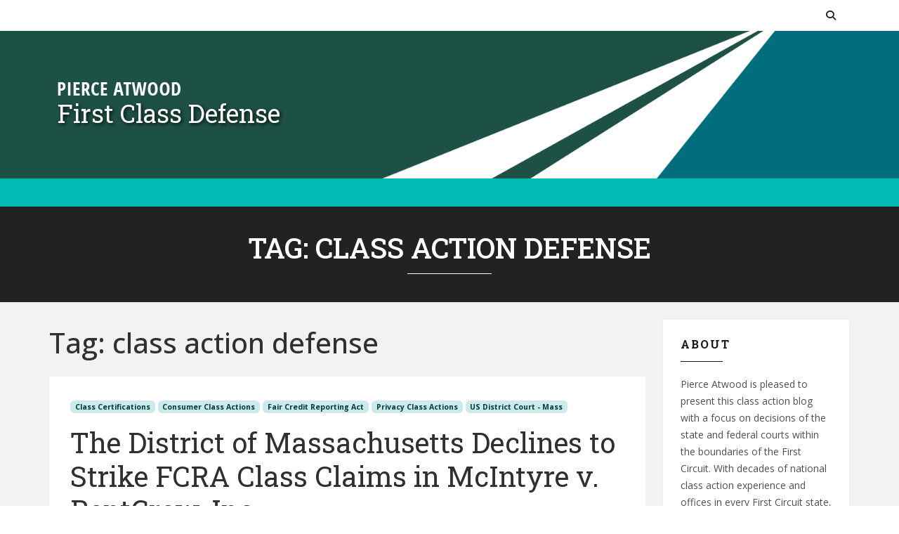

--- FILE ---
content_type: text/html; charset=UTF-8
request_url: https://www.firstclassdefense.com/tag/class-action-defense/
body_size: 26051
content:
<!doctype html>
<html lang="en-US">

<head>
	<meta charset="UTF-8"><script type="text/javascript">(window.NREUM||(NREUM={})).init={ajax:{deny_list:["bam.nr-data.net"]},feature_flags:["soft_nav"]};(window.NREUM||(NREUM={})).loader_config={licenseKey:"7700c97881",applicationID:"18551777",browserID:"18739152"};;/*! For license information please see nr-loader-rum-1.308.0.min.js.LICENSE.txt */
(()=>{var e,t,r={163:(e,t,r)=>{"use strict";r.d(t,{j:()=>E});var n=r(384),i=r(1741);var a=r(2555);r(860).K7.genericEvents;const s="experimental.resources",o="register",c=e=>{if(!e||"string"!=typeof e)return!1;try{document.createDocumentFragment().querySelector(e)}catch{return!1}return!0};var d=r(2614),u=r(944),l=r(8122);const f="[data-nr-mask]",g=e=>(0,l.a)(e,(()=>{const e={feature_flags:[],experimental:{allow_registered_children:!1,resources:!1},mask_selector:"*",block_selector:"[data-nr-block]",mask_input_options:{color:!1,date:!1,"datetime-local":!1,email:!1,month:!1,number:!1,range:!1,search:!1,tel:!1,text:!1,time:!1,url:!1,week:!1,textarea:!1,select:!1,password:!0}};return{ajax:{deny_list:void 0,block_internal:!0,enabled:!0,autoStart:!0},api:{get allow_registered_children(){return e.feature_flags.includes(o)||e.experimental.allow_registered_children},set allow_registered_children(t){e.experimental.allow_registered_children=t},duplicate_registered_data:!1},browser_consent_mode:{enabled:!1},distributed_tracing:{enabled:void 0,exclude_newrelic_header:void 0,cors_use_newrelic_header:void 0,cors_use_tracecontext_headers:void 0,allowed_origins:void 0},get feature_flags(){return e.feature_flags},set feature_flags(t){e.feature_flags=t},generic_events:{enabled:!0,autoStart:!0},harvest:{interval:30},jserrors:{enabled:!0,autoStart:!0},logging:{enabled:!0,autoStart:!0},metrics:{enabled:!0,autoStart:!0},obfuscate:void 0,page_action:{enabled:!0},page_view_event:{enabled:!0,autoStart:!0},page_view_timing:{enabled:!0,autoStart:!0},performance:{capture_marks:!1,capture_measures:!1,capture_detail:!0,resources:{get enabled(){return e.feature_flags.includes(s)||e.experimental.resources},set enabled(t){e.experimental.resources=t},asset_types:[],first_party_domains:[],ignore_newrelic:!0}},privacy:{cookies_enabled:!0},proxy:{assets:void 0,beacon:void 0},session:{expiresMs:d.wk,inactiveMs:d.BB},session_replay:{autoStart:!0,enabled:!1,preload:!1,sampling_rate:10,error_sampling_rate:100,collect_fonts:!1,inline_images:!1,fix_stylesheets:!0,mask_all_inputs:!0,get mask_text_selector(){return e.mask_selector},set mask_text_selector(t){c(t)?e.mask_selector="".concat(t,",").concat(f):""===t||null===t?e.mask_selector=f:(0,u.R)(5,t)},get block_class(){return"nr-block"},get ignore_class(){return"nr-ignore"},get mask_text_class(){return"nr-mask"},get block_selector(){return e.block_selector},set block_selector(t){c(t)?e.block_selector+=",".concat(t):""!==t&&(0,u.R)(6,t)},get mask_input_options(){return e.mask_input_options},set mask_input_options(t){t&&"object"==typeof t?e.mask_input_options={...t,password:!0}:(0,u.R)(7,t)}},session_trace:{enabled:!0,autoStart:!0},soft_navigations:{enabled:!0,autoStart:!0},spa:{enabled:!0,autoStart:!0},ssl:void 0,user_actions:{enabled:!0,elementAttributes:["id","className","tagName","type"]}}})());var p=r(6154),m=r(9324);let h=0;const v={buildEnv:m.F3,distMethod:m.Xs,version:m.xv,originTime:p.WN},b={consented:!1},y={appMetadata:{},get consented(){return this.session?.state?.consent||b.consented},set consented(e){b.consented=e},customTransaction:void 0,denyList:void 0,disabled:!1,harvester:void 0,isolatedBacklog:!1,isRecording:!1,loaderType:void 0,maxBytes:3e4,obfuscator:void 0,onerror:void 0,ptid:void 0,releaseIds:{},session:void 0,timeKeeper:void 0,registeredEntities:[],jsAttributesMetadata:{bytes:0},get harvestCount(){return++h}},_=e=>{const t=(0,l.a)(e,y),r=Object.keys(v).reduce((e,t)=>(e[t]={value:v[t],writable:!1,configurable:!0,enumerable:!0},e),{});return Object.defineProperties(t,r)};var w=r(5701);const x=e=>{const t=e.startsWith("http");e+="/",r.p=t?e:"https://"+e};var R=r(7836),k=r(3241);const A={accountID:void 0,trustKey:void 0,agentID:void 0,licenseKey:void 0,applicationID:void 0,xpid:void 0},S=e=>(0,l.a)(e,A),T=new Set;function E(e,t={},r,s){let{init:o,info:c,loader_config:d,runtime:u={},exposed:l=!0}=t;if(!c){const e=(0,n.pV)();o=e.init,c=e.info,d=e.loader_config}e.init=g(o||{}),e.loader_config=S(d||{}),c.jsAttributes??={},p.bv&&(c.jsAttributes.isWorker=!0),e.info=(0,a.D)(c);const f=e.init,m=[c.beacon,c.errorBeacon];T.has(e.agentIdentifier)||(f.proxy.assets&&(x(f.proxy.assets),m.push(f.proxy.assets)),f.proxy.beacon&&m.push(f.proxy.beacon),e.beacons=[...m],function(e){const t=(0,n.pV)();Object.getOwnPropertyNames(i.W.prototype).forEach(r=>{const n=i.W.prototype[r];if("function"!=typeof n||"constructor"===n)return;let a=t[r];e[r]&&!1!==e.exposed&&"micro-agent"!==e.runtime?.loaderType&&(t[r]=(...t)=>{const n=e[r](...t);return a?a(...t):n})})}(e),(0,n.US)("activatedFeatures",w.B)),u.denyList=[...f.ajax.deny_list||[],...f.ajax.block_internal?m:[]],u.ptid=e.agentIdentifier,u.loaderType=r,e.runtime=_(u),T.has(e.agentIdentifier)||(e.ee=R.ee.get(e.agentIdentifier),e.exposed=l,(0,k.W)({agentIdentifier:e.agentIdentifier,drained:!!w.B?.[e.agentIdentifier],type:"lifecycle",name:"initialize",feature:void 0,data:e.config})),T.add(e.agentIdentifier)}},384:(e,t,r)=>{"use strict";r.d(t,{NT:()=>s,US:()=>u,Zm:()=>o,bQ:()=>d,dV:()=>c,pV:()=>l});var n=r(6154),i=r(1863),a=r(1910);const s={beacon:"bam.nr-data.net",errorBeacon:"bam.nr-data.net"};function o(){return n.gm.NREUM||(n.gm.NREUM={}),void 0===n.gm.newrelic&&(n.gm.newrelic=n.gm.NREUM),n.gm.NREUM}function c(){let e=o();return e.o||(e.o={ST:n.gm.setTimeout,SI:n.gm.setImmediate||n.gm.setInterval,CT:n.gm.clearTimeout,XHR:n.gm.XMLHttpRequest,REQ:n.gm.Request,EV:n.gm.Event,PR:n.gm.Promise,MO:n.gm.MutationObserver,FETCH:n.gm.fetch,WS:n.gm.WebSocket},(0,a.i)(...Object.values(e.o))),e}function d(e,t){let r=o();r.initializedAgents??={},t.initializedAt={ms:(0,i.t)(),date:new Date},r.initializedAgents[e]=t}function u(e,t){o()[e]=t}function l(){return function(){let e=o();const t=e.info||{};e.info={beacon:s.beacon,errorBeacon:s.errorBeacon,...t}}(),function(){let e=o();const t=e.init||{};e.init={...t}}(),c(),function(){let e=o();const t=e.loader_config||{};e.loader_config={...t}}(),o()}},782:(e,t,r)=>{"use strict";r.d(t,{T:()=>n});const n=r(860).K7.pageViewTiming},860:(e,t,r)=>{"use strict";r.d(t,{$J:()=>u,K7:()=>c,P3:()=>d,XX:()=>i,Yy:()=>o,df:()=>a,qY:()=>n,v4:()=>s});const n="events",i="jserrors",a="browser/blobs",s="rum",o="browser/logs",c={ajax:"ajax",genericEvents:"generic_events",jserrors:i,logging:"logging",metrics:"metrics",pageAction:"page_action",pageViewEvent:"page_view_event",pageViewTiming:"page_view_timing",sessionReplay:"session_replay",sessionTrace:"session_trace",softNav:"soft_navigations",spa:"spa"},d={[c.pageViewEvent]:1,[c.pageViewTiming]:2,[c.metrics]:3,[c.jserrors]:4,[c.spa]:5,[c.ajax]:6,[c.sessionTrace]:7,[c.softNav]:8,[c.sessionReplay]:9,[c.logging]:10,[c.genericEvents]:11},u={[c.pageViewEvent]:s,[c.pageViewTiming]:n,[c.ajax]:n,[c.spa]:n,[c.softNav]:n,[c.metrics]:i,[c.jserrors]:i,[c.sessionTrace]:a,[c.sessionReplay]:a,[c.logging]:o,[c.genericEvents]:"ins"}},944:(e,t,r)=>{"use strict";r.d(t,{R:()=>i});var n=r(3241);function i(e,t){"function"==typeof console.debug&&(console.debug("New Relic Warning: https://github.com/newrelic/newrelic-browser-agent/blob/main/docs/warning-codes.md#".concat(e),t),(0,n.W)({agentIdentifier:null,drained:null,type:"data",name:"warn",feature:"warn",data:{code:e,secondary:t}}))}},1687:(e,t,r)=>{"use strict";r.d(t,{Ak:()=>d,Ze:()=>f,x3:()=>u});var n=r(3241),i=r(7836),a=r(3606),s=r(860),o=r(2646);const c={};function d(e,t){const r={staged:!1,priority:s.P3[t]||0};l(e),c[e].get(t)||c[e].set(t,r)}function u(e,t){e&&c[e]&&(c[e].get(t)&&c[e].delete(t),p(e,t,!1),c[e].size&&g(e))}function l(e){if(!e)throw new Error("agentIdentifier required");c[e]||(c[e]=new Map)}function f(e="",t="feature",r=!1){if(l(e),!e||!c[e].get(t)||r)return p(e,t);c[e].get(t).staged=!0,g(e)}function g(e){const t=Array.from(c[e]);t.every(([e,t])=>t.staged)&&(t.sort((e,t)=>e[1].priority-t[1].priority),t.forEach(([t])=>{c[e].delete(t),p(e,t)}))}function p(e,t,r=!0){const s=e?i.ee.get(e):i.ee,c=a.i.handlers;if(!s.aborted&&s.backlog&&c){if((0,n.W)({agentIdentifier:e,type:"lifecycle",name:"drain",feature:t}),r){const e=s.backlog[t],r=c[t];if(r){for(let t=0;e&&t<e.length;++t)m(e[t],r);Object.entries(r).forEach(([e,t])=>{Object.values(t||{}).forEach(t=>{t[0]?.on&&t[0]?.context()instanceof o.y&&t[0].on(e,t[1])})})}}s.isolatedBacklog||delete c[t],s.backlog[t]=null,s.emit("drain-"+t,[])}}function m(e,t){var r=e[1];Object.values(t[r]||{}).forEach(t=>{var r=e[0];if(t[0]===r){var n=t[1],i=e[3],a=e[2];n.apply(i,a)}})}},1738:(e,t,r)=>{"use strict";r.d(t,{U:()=>g,Y:()=>f});var n=r(3241),i=r(9908),a=r(1863),s=r(944),o=r(5701),c=r(3969),d=r(8362),u=r(860),l=r(4261);function f(e,t,r,a){const f=a||r;!f||f[e]&&f[e]!==d.d.prototype[e]||(f[e]=function(){(0,i.p)(c.xV,["API/"+e+"/called"],void 0,u.K7.metrics,r.ee),(0,n.W)({agentIdentifier:r.agentIdentifier,drained:!!o.B?.[r.agentIdentifier],type:"data",name:"api",feature:l.Pl+e,data:{}});try{return t.apply(this,arguments)}catch(e){(0,s.R)(23,e)}})}function g(e,t,r,n,s){const o=e.info;null===r?delete o.jsAttributes[t]:o.jsAttributes[t]=r,(s||null===r)&&(0,i.p)(l.Pl+n,[(0,a.t)(),t,r],void 0,"session",e.ee)}},1741:(e,t,r)=>{"use strict";r.d(t,{W:()=>a});var n=r(944),i=r(4261);class a{#e(e,...t){if(this[e]!==a.prototype[e])return this[e](...t);(0,n.R)(35,e)}addPageAction(e,t){return this.#e(i.hG,e,t)}register(e){return this.#e(i.eY,e)}recordCustomEvent(e,t){return this.#e(i.fF,e,t)}setPageViewName(e,t){return this.#e(i.Fw,e,t)}setCustomAttribute(e,t,r){return this.#e(i.cD,e,t,r)}noticeError(e,t){return this.#e(i.o5,e,t)}setUserId(e,t=!1){return this.#e(i.Dl,e,t)}setApplicationVersion(e){return this.#e(i.nb,e)}setErrorHandler(e){return this.#e(i.bt,e)}addRelease(e,t){return this.#e(i.k6,e,t)}log(e,t){return this.#e(i.$9,e,t)}start(){return this.#e(i.d3)}finished(e){return this.#e(i.BL,e)}recordReplay(){return this.#e(i.CH)}pauseReplay(){return this.#e(i.Tb)}addToTrace(e){return this.#e(i.U2,e)}setCurrentRouteName(e){return this.#e(i.PA,e)}interaction(e){return this.#e(i.dT,e)}wrapLogger(e,t,r){return this.#e(i.Wb,e,t,r)}measure(e,t){return this.#e(i.V1,e,t)}consent(e){return this.#e(i.Pv,e)}}},1863:(e,t,r)=>{"use strict";function n(){return Math.floor(performance.now())}r.d(t,{t:()=>n})},1910:(e,t,r)=>{"use strict";r.d(t,{i:()=>a});var n=r(944);const i=new Map;function a(...e){return e.every(e=>{if(i.has(e))return i.get(e);const t="function"==typeof e?e.toString():"",r=t.includes("[native code]"),a=t.includes("nrWrapper");return r||a||(0,n.R)(64,e?.name||t),i.set(e,r),r})}},2555:(e,t,r)=>{"use strict";r.d(t,{D:()=>o,f:()=>s});var n=r(384),i=r(8122);const a={beacon:n.NT.beacon,errorBeacon:n.NT.errorBeacon,licenseKey:void 0,applicationID:void 0,sa:void 0,queueTime:void 0,applicationTime:void 0,ttGuid:void 0,user:void 0,account:void 0,product:void 0,extra:void 0,jsAttributes:{},userAttributes:void 0,atts:void 0,transactionName:void 0,tNamePlain:void 0};function s(e){try{return!!e.licenseKey&&!!e.errorBeacon&&!!e.applicationID}catch(e){return!1}}const o=e=>(0,i.a)(e,a)},2614:(e,t,r)=>{"use strict";r.d(t,{BB:()=>s,H3:()=>n,g:()=>d,iL:()=>c,tS:()=>o,uh:()=>i,wk:()=>a});const n="NRBA",i="SESSION",a=144e5,s=18e5,o={STARTED:"session-started",PAUSE:"session-pause",RESET:"session-reset",RESUME:"session-resume",UPDATE:"session-update"},c={SAME_TAB:"same-tab",CROSS_TAB:"cross-tab"},d={OFF:0,FULL:1,ERROR:2}},2646:(e,t,r)=>{"use strict";r.d(t,{y:()=>n});class n{constructor(e){this.contextId=e}}},2843:(e,t,r)=>{"use strict";r.d(t,{G:()=>a,u:()=>i});var n=r(3878);function i(e,t=!1,r,i){(0,n.DD)("visibilitychange",function(){if(t)return void("hidden"===document.visibilityState&&e());e(document.visibilityState)},r,i)}function a(e,t,r){(0,n.sp)("pagehide",e,t,r)}},3241:(e,t,r)=>{"use strict";r.d(t,{W:()=>a});var n=r(6154);const i="newrelic";function a(e={}){try{n.gm.dispatchEvent(new CustomEvent(i,{detail:e}))}catch(e){}}},3606:(e,t,r)=>{"use strict";r.d(t,{i:()=>a});var n=r(9908);a.on=s;var i=a.handlers={};function a(e,t,r,a){s(a||n.d,i,e,t,r)}function s(e,t,r,i,a){a||(a="feature"),e||(e=n.d);var s=t[a]=t[a]||{};(s[r]=s[r]||[]).push([e,i])}},3878:(e,t,r)=>{"use strict";function n(e,t){return{capture:e,passive:!1,signal:t}}function i(e,t,r=!1,i){window.addEventListener(e,t,n(r,i))}function a(e,t,r=!1,i){document.addEventListener(e,t,n(r,i))}r.d(t,{DD:()=>a,jT:()=>n,sp:()=>i})},3969:(e,t,r)=>{"use strict";r.d(t,{TZ:()=>n,XG:()=>o,rs:()=>i,xV:()=>s,z_:()=>a});const n=r(860).K7.metrics,i="sm",a="cm",s="storeSupportabilityMetrics",o="storeEventMetrics"},4234:(e,t,r)=>{"use strict";r.d(t,{W:()=>a});var n=r(7836),i=r(1687);class a{constructor(e,t){this.agentIdentifier=e,this.ee=n.ee.get(e),this.featureName=t,this.blocked=!1}deregisterDrain(){(0,i.x3)(this.agentIdentifier,this.featureName)}}},4261:(e,t,r)=>{"use strict";r.d(t,{$9:()=>d,BL:()=>o,CH:()=>g,Dl:()=>_,Fw:()=>y,PA:()=>h,Pl:()=>n,Pv:()=>k,Tb:()=>l,U2:()=>a,V1:()=>R,Wb:()=>x,bt:()=>b,cD:()=>v,d3:()=>w,dT:()=>c,eY:()=>p,fF:()=>f,hG:()=>i,k6:()=>s,nb:()=>m,o5:()=>u});const n="api-",i="addPageAction",a="addToTrace",s="addRelease",o="finished",c="interaction",d="log",u="noticeError",l="pauseReplay",f="recordCustomEvent",g="recordReplay",p="register",m="setApplicationVersion",h="setCurrentRouteName",v="setCustomAttribute",b="setErrorHandler",y="setPageViewName",_="setUserId",w="start",x="wrapLogger",R="measure",k="consent"},5289:(e,t,r)=>{"use strict";r.d(t,{GG:()=>s,Qr:()=>c,sB:()=>o});var n=r(3878),i=r(6389);function a(){return"undefined"==typeof document||"complete"===document.readyState}function s(e,t){if(a())return e();const r=(0,i.J)(e),s=setInterval(()=>{a()&&(clearInterval(s),r())},500);(0,n.sp)("load",r,t)}function o(e){if(a())return e();(0,n.DD)("DOMContentLoaded",e)}function c(e){if(a())return e();(0,n.sp)("popstate",e)}},5607:(e,t,r)=>{"use strict";r.d(t,{W:()=>n});const n=(0,r(9566).bz)()},5701:(e,t,r)=>{"use strict";r.d(t,{B:()=>a,t:()=>s});var n=r(3241);const i=new Set,a={};function s(e,t){const r=t.agentIdentifier;a[r]??={},e&&"object"==typeof e&&(i.has(r)||(t.ee.emit("rumresp",[e]),a[r]=e,i.add(r),(0,n.W)({agentIdentifier:r,loaded:!0,drained:!0,type:"lifecycle",name:"load",feature:void 0,data:e})))}},6154:(e,t,r)=>{"use strict";r.d(t,{OF:()=>c,RI:()=>i,WN:()=>u,bv:()=>a,eN:()=>l,gm:()=>s,mw:()=>o,sb:()=>d});var n=r(1863);const i="undefined"!=typeof window&&!!window.document,a="undefined"!=typeof WorkerGlobalScope&&("undefined"!=typeof self&&self instanceof WorkerGlobalScope&&self.navigator instanceof WorkerNavigator||"undefined"!=typeof globalThis&&globalThis instanceof WorkerGlobalScope&&globalThis.navigator instanceof WorkerNavigator),s=i?window:"undefined"!=typeof WorkerGlobalScope&&("undefined"!=typeof self&&self instanceof WorkerGlobalScope&&self||"undefined"!=typeof globalThis&&globalThis instanceof WorkerGlobalScope&&globalThis),o=Boolean("hidden"===s?.document?.visibilityState),c=/iPad|iPhone|iPod/.test(s.navigator?.userAgent),d=c&&"undefined"==typeof SharedWorker,u=((()=>{const e=s.navigator?.userAgent?.match(/Firefox[/\s](\d+\.\d+)/);Array.isArray(e)&&e.length>=2&&e[1]})(),Date.now()-(0,n.t)()),l=()=>"undefined"!=typeof PerformanceNavigationTiming&&s?.performance?.getEntriesByType("navigation")?.[0]?.responseStart},6389:(e,t,r)=>{"use strict";function n(e,t=500,r={}){const n=r?.leading||!1;let i;return(...r)=>{n&&void 0===i&&(e.apply(this,r),i=setTimeout(()=>{i=clearTimeout(i)},t)),n||(clearTimeout(i),i=setTimeout(()=>{e.apply(this,r)},t))}}function i(e){let t=!1;return(...r)=>{t||(t=!0,e.apply(this,r))}}r.d(t,{J:()=>i,s:()=>n})},6630:(e,t,r)=>{"use strict";r.d(t,{T:()=>n});const n=r(860).K7.pageViewEvent},7699:(e,t,r)=>{"use strict";r.d(t,{It:()=>a,KC:()=>o,No:()=>i,qh:()=>s});var n=r(860);const i=16e3,a=1e6,s="SESSION_ERROR",o={[n.K7.logging]:!0,[n.K7.genericEvents]:!1,[n.K7.jserrors]:!1,[n.K7.ajax]:!1}},7836:(e,t,r)=>{"use strict";r.d(t,{P:()=>o,ee:()=>c});var n=r(384),i=r(8990),a=r(2646),s=r(5607);const o="nr@context:".concat(s.W),c=function e(t,r){var n={},s={},u={},l=!1;try{l=16===r.length&&d.initializedAgents?.[r]?.runtime.isolatedBacklog}catch(e){}var f={on:p,addEventListener:p,removeEventListener:function(e,t){var r=n[e];if(!r)return;for(var i=0;i<r.length;i++)r[i]===t&&r.splice(i,1)},emit:function(e,r,n,i,a){!1!==a&&(a=!0);if(c.aborted&&!i)return;t&&a&&t.emit(e,r,n);var o=g(n);m(e).forEach(e=>{e.apply(o,r)});var d=v()[s[e]];d&&d.push([f,e,r,o]);return o},get:h,listeners:m,context:g,buffer:function(e,t){const r=v();if(t=t||"feature",f.aborted)return;Object.entries(e||{}).forEach(([e,n])=>{s[n]=t,t in r||(r[t]=[])})},abort:function(){f._aborted=!0,Object.keys(f.backlog).forEach(e=>{delete f.backlog[e]})},isBuffering:function(e){return!!v()[s[e]]},debugId:r,backlog:l?{}:t&&"object"==typeof t.backlog?t.backlog:{},isolatedBacklog:l};return Object.defineProperty(f,"aborted",{get:()=>{let e=f._aborted||!1;return e||(t&&(e=t.aborted),e)}}),f;function g(e){return e&&e instanceof a.y?e:e?(0,i.I)(e,o,()=>new a.y(o)):new a.y(o)}function p(e,t){n[e]=m(e).concat(t)}function m(e){return n[e]||[]}function h(t){return u[t]=u[t]||e(f,t)}function v(){return f.backlog}}(void 0,"globalEE"),d=(0,n.Zm)();d.ee||(d.ee=c)},8122:(e,t,r)=>{"use strict";r.d(t,{a:()=>i});var n=r(944);function i(e,t){try{if(!e||"object"!=typeof e)return(0,n.R)(3);if(!t||"object"!=typeof t)return(0,n.R)(4);const r=Object.create(Object.getPrototypeOf(t),Object.getOwnPropertyDescriptors(t)),a=0===Object.keys(r).length?e:r;for(let s in a)if(void 0!==e[s])try{if(null===e[s]){r[s]=null;continue}Array.isArray(e[s])&&Array.isArray(t[s])?r[s]=Array.from(new Set([...e[s],...t[s]])):"object"==typeof e[s]&&"object"==typeof t[s]?r[s]=i(e[s],t[s]):r[s]=e[s]}catch(e){r[s]||(0,n.R)(1,e)}return r}catch(e){(0,n.R)(2,e)}}},8362:(e,t,r)=>{"use strict";r.d(t,{d:()=>a});var n=r(9566),i=r(1741);class a extends i.W{agentIdentifier=(0,n.LA)(16)}},8374:(e,t,r)=>{r.nc=(()=>{try{return document?.currentScript?.nonce}catch(e){}return""})()},8990:(e,t,r)=>{"use strict";r.d(t,{I:()=>i});var n=Object.prototype.hasOwnProperty;function i(e,t,r){if(n.call(e,t))return e[t];var i=r();if(Object.defineProperty&&Object.keys)try{return Object.defineProperty(e,t,{value:i,writable:!0,enumerable:!1}),i}catch(e){}return e[t]=i,i}},9324:(e,t,r)=>{"use strict";r.d(t,{F3:()=>i,Xs:()=>a,xv:()=>n});const n="1.308.0",i="PROD",a="CDN"},9566:(e,t,r)=>{"use strict";r.d(t,{LA:()=>o,bz:()=>s});var n=r(6154);const i="xxxxxxxx-xxxx-4xxx-yxxx-xxxxxxxxxxxx";function a(e,t){return e?15&e[t]:16*Math.random()|0}function s(){const e=n.gm?.crypto||n.gm?.msCrypto;let t,r=0;return e&&e.getRandomValues&&(t=e.getRandomValues(new Uint8Array(30))),i.split("").map(e=>"x"===e?a(t,r++).toString(16):"y"===e?(3&a()|8).toString(16):e).join("")}function o(e){const t=n.gm?.crypto||n.gm?.msCrypto;let r,i=0;t&&t.getRandomValues&&(r=t.getRandomValues(new Uint8Array(e)));const s=[];for(var o=0;o<e;o++)s.push(a(r,i++).toString(16));return s.join("")}},9908:(e,t,r)=>{"use strict";r.d(t,{d:()=>n,p:()=>i});var n=r(7836).ee.get("handle");function i(e,t,r,i,a){a?(a.buffer([e],i),a.emit(e,t,r)):(n.buffer([e],i),n.emit(e,t,r))}}},n={};function i(e){var t=n[e];if(void 0!==t)return t.exports;var a=n[e]={exports:{}};return r[e](a,a.exports,i),a.exports}i.m=r,i.d=(e,t)=>{for(var r in t)i.o(t,r)&&!i.o(e,r)&&Object.defineProperty(e,r,{enumerable:!0,get:t[r]})},i.f={},i.e=e=>Promise.all(Object.keys(i.f).reduce((t,r)=>(i.f[r](e,t),t),[])),i.u=e=>"nr-rum-1.308.0.min.js",i.o=(e,t)=>Object.prototype.hasOwnProperty.call(e,t),e={},t="NRBA-1.308.0.PROD:",i.l=(r,n,a,s)=>{if(e[r])e[r].push(n);else{var o,c;if(void 0!==a)for(var d=document.getElementsByTagName("script"),u=0;u<d.length;u++){var l=d[u];if(l.getAttribute("src")==r||l.getAttribute("data-webpack")==t+a){o=l;break}}if(!o){c=!0;var f={296:"sha512-+MIMDsOcckGXa1EdWHqFNv7P+JUkd5kQwCBr3KE6uCvnsBNUrdSt4a/3/L4j4TxtnaMNjHpza2/erNQbpacJQA=="};(o=document.createElement("script")).charset="utf-8",i.nc&&o.setAttribute("nonce",i.nc),o.setAttribute("data-webpack",t+a),o.src=r,0!==o.src.indexOf(window.location.origin+"/")&&(o.crossOrigin="anonymous"),f[s]&&(o.integrity=f[s])}e[r]=[n];var g=(t,n)=>{o.onerror=o.onload=null,clearTimeout(p);var i=e[r];if(delete e[r],o.parentNode&&o.parentNode.removeChild(o),i&&i.forEach(e=>e(n)),t)return t(n)},p=setTimeout(g.bind(null,void 0,{type:"timeout",target:o}),12e4);o.onerror=g.bind(null,o.onerror),o.onload=g.bind(null,o.onload),c&&document.head.appendChild(o)}},i.r=e=>{"undefined"!=typeof Symbol&&Symbol.toStringTag&&Object.defineProperty(e,Symbol.toStringTag,{value:"Module"}),Object.defineProperty(e,"__esModule",{value:!0})},i.p="https://js-agent.newrelic.com/",(()=>{var e={374:0,840:0};i.f.j=(t,r)=>{var n=i.o(e,t)?e[t]:void 0;if(0!==n)if(n)r.push(n[2]);else{var a=new Promise((r,i)=>n=e[t]=[r,i]);r.push(n[2]=a);var s=i.p+i.u(t),o=new Error;i.l(s,r=>{if(i.o(e,t)&&(0!==(n=e[t])&&(e[t]=void 0),n)){var a=r&&("load"===r.type?"missing":r.type),s=r&&r.target&&r.target.src;o.message="Loading chunk "+t+" failed: ("+a+": "+s+")",o.name="ChunkLoadError",o.type=a,o.request=s,n[1](o)}},"chunk-"+t,t)}};var t=(t,r)=>{var n,a,[s,o,c]=r,d=0;if(s.some(t=>0!==e[t])){for(n in o)i.o(o,n)&&(i.m[n]=o[n]);if(c)c(i)}for(t&&t(r);d<s.length;d++)a=s[d],i.o(e,a)&&e[a]&&e[a][0](),e[a]=0},r=self["webpackChunk:NRBA-1.308.0.PROD"]=self["webpackChunk:NRBA-1.308.0.PROD"]||[];r.forEach(t.bind(null,0)),r.push=t.bind(null,r.push.bind(r))})(),(()=>{"use strict";i(8374);var e=i(8362),t=i(860);const r=Object.values(t.K7);var n=i(163);var a=i(9908),s=i(1863),o=i(4261),c=i(1738);var d=i(1687),u=i(4234),l=i(5289),f=i(6154),g=i(944),p=i(384);const m=e=>f.RI&&!0===e?.privacy.cookies_enabled;function h(e){return!!(0,p.dV)().o.MO&&m(e)&&!0===e?.session_trace.enabled}var v=i(6389),b=i(7699);class y extends u.W{constructor(e,t){super(e.agentIdentifier,t),this.agentRef=e,this.abortHandler=void 0,this.featAggregate=void 0,this.loadedSuccessfully=void 0,this.onAggregateImported=new Promise(e=>{this.loadedSuccessfully=e}),this.deferred=Promise.resolve(),!1===e.init[this.featureName].autoStart?this.deferred=new Promise((t,r)=>{this.ee.on("manual-start-all",(0,v.J)(()=>{(0,d.Ak)(e.agentIdentifier,this.featureName),t()}))}):(0,d.Ak)(e.agentIdentifier,t)}importAggregator(e,t,r={}){if(this.featAggregate)return;const n=async()=>{let n;await this.deferred;try{if(m(e.init)){const{setupAgentSession:t}=await i.e(296).then(i.bind(i,3305));n=t(e)}}catch(e){(0,g.R)(20,e),this.ee.emit("internal-error",[e]),(0,a.p)(b.qh,[e],void 0,this.featureName,this.ee)}try{if(!this.#t(this.featureName,n,e.init))return(0,d.Ze)(this.agentIdentifier,this.featureName),void this.loadedSuccessfully(!1);const{Aggregate:i}=await t();this.featAggregate=new i(e,r),e.runtime.harvester.initializedAggregates.push(this.featAggregate),this.loadedSuccessfully(!0)}catch(e){(0,g.R)(34,e),this.abortHandler?.(),(0,d.Ze)(this.agentIdentifier,this.featureName,!0),this.loadedSuccessfully(!1),this.ee&&this.ee.abort()}};f.RI?(0,l.GG)(()=>n(),!0):n()}#t(e,r,n){if(this.blocked)return!1;switch(e){case t.K7.sessionReplay:return h(n)&&!!r;case t.K7.sessionTrace:return!!r;default:return!0}}}var _=i(6630),w=i(2614),x=i(3241);class R extends y{static featureName=_.T;constructor(e){var t;super(e,_.T),this.setupInspectionEvents(e.agentIdentifier),t=e,(0,c.Y)(o.Fw,function(e,r){"string"==typeof e&&("/"!==e.charAt(0)&&(e="/"+e),t.runtime.customTransaction=(r||"http://custom.transaction")+e,(0,a.p)(o.Pl+o.Fw,[(0,s.t)()],void 0,void 0,t.ee))},t),this.importAggregator(e,()=>i.e(296).then(i.bind(i,3943)))}setupInspectionEvents(e){const t=(t,r)=>{t&&(0,x.W)({agentIdentifier:e,timeStamp:t.timeStamp,loaded:"complete"===t.target.readyState,type:"window",name:r,data:t.target.location+""})};(0,l.sB)(e=>{t(e,"DOMContentLoaded")}),(0,l.GG)(e=>{t(e,"load")}),(0,l.Qr)(e=>{t(e,"navigate")}),this.ee.on(w.tS.UPDATE,(t,r)=>{(0,x.W)({agentIdentifier:e,type:"lifecycle",name:"session",data:r})})}}class k extends e.d{constructor(e){var t;(super(),f.gm)?(this.features={},(0,p.bQ)(this.agentIdentifier,this),this.desiredFeatures=new Set(e.features||[]),this.desiredFeatures.add(R),(0,n.j)(this,e,e.loaderType||"agent"),t=this,(0,c.Y)(o.cD,function(e,r,n=!1){if("string"==typeof e){if(["string","number","boolean"].includes(typeof r)||null===r)return(0,c.U)(t,e,r,o.cD,n);(0,g.R)(40,typeof r)}else(0,g.R)(39,typeof e)},t),function(e){(0,c.Y)(o.Dl,function(t,r=!1){if("string"!=typeof t&&null!==t)return void(0,g.R)(41,typeof t);const n=e.info.jsAttributes["enduser.id"];r&&null!=n&&n!==t?(0,a.p)(o.Pl+"setUserIdAndResetSession",[t],void 0,"session",e.ee):(0,c.U)(e,"enduser.id",t,o.Dl,!0)},e)}(this),function(e){(0,c.Y)(o.nb,function(t){if("string"==typeof t||null===t)return(0,c.U)(e,"application.version",t,o.nb,!1);(0,g.R)(42,typeof t)},e)}(this),function(e){(0,c.Y)(o.d3,function(){e.ee.emit("manual-start-all")},e)}(this),function(e){(0,c.Y)(o.Pv,function(t=!0){if("boolean"==typeof t){if((0,a.p)(o.Pl+o.Pv,[t],void 0,"session",e.ee),e.runtime.consented=t,t){const t=e.features.page_view_event;t.onAggregateImported.then(e=>{const r=t.featAggregate;e&&!r.sentRum&&r.sendRum()})}}else(0,g.R)(65,typeof t)},e)}(this),this.run()):(0,g.R)(21)}get config(){return{info:this.info,init:this.init,loader_config:this.loader_config,runtime:this.runtime}}get api(){return this}run(){try{const e=function(e){const t={};return r.forEach(r=>{t[r]=!!e[r]?.enabled}),t}(this.init),n=[...this.desiredFeatures];n.sort((e,r)=>t.P3[e.featureName]-t.P3[r.featureName]),n.forEach(r=>{if(!e[r.featureName]&&r.featureName!==t.K7.pageViewEvent)return;if(r.featureName===t.K7.spa)return void(0,g.R)(67);const n=function(e){switch(e){case t.K7.ajax:return[t.K7.jserrors];case t.K7.sessionTrace:return[t.K7.ajax,t.K7.pageViewEvent];case t.K7.sessionReplay:return[t.K7.sessionTrace];case t.K7.pageViewTiming:return[t.K7.pageViewEvent];default:return[]}}(r.featureName).filter(e=>!(e in this.features));n.length>0&&(0,g.R)(36,{targetFeature:r.featureName,missingDependencies:n}),this.features[r.featureName]=new r(this)})}catch(e){(0,g.R)(22,e);for(const e in this.features)this.features[e].abortHandler?.();const t=(0,p.Zm)();delete t.initializedAgents[this.agentIdentifier]?.features,delete this.sharedAggregator;return t.ee.get(this.agentIdentifier).abort(),!1}}}var A=i(2843),S=i(782);class T extends y{static featureName=S.T;constructor(e){super(e,S.T),f.RI&&((0,A.u)(()=>(0,a.p)("docHidden",[(0,s.t)()],void 0,S.T,this.ee),!0),(0,A.G)(()=>(0,a.p)("winPagehide",[(0,s.t)()],void 0,S.T,this.ee)),this.importAggregator(e,()=>i.e(296).then(i.bind(i,2117))))}}var E=i(3969);class I extends y{static featureName=E.TZ;constructor(e){super(e,E.TZ),f.RI&&document.addEventListener("securitypolicyviolation",e=>{(0,a.p)(E.xV,["Generic/CSPViolation/Detected"],void 0,this.featureName,this.ee)}),this.importAggregator(e,()=>i.e(296).then(i.bind(i,9623)))}}new k({features:[R,T,I],loaderType:"lite"})})()})();</script>
	<meta name="viewport" content="width=device-width, initial-scale=1">
	<link rel="profile" href="https://gmpg.org/xfn/11">
	<title>class action defense &#8211; First Class Defense</title>
<meta name='robots' content='max-image-preview:large' />
	<style>img:is([sizes="auto" i], [sizes^="auto," i]) { contain-intrinsic-size: 3000px 1500px }</style>
	
<!-- Google Tag Manager for WordPress by gtm4wp.com -->
<script data-cfasync="false" data-pagespeed-no-defer>
	var gtm4wp_datalayer_name = "dataLayer";
	var dataLayer = dataLayer || [];
</script>
<!-- End Google Tag Manager for WordPress by gtm4wp.com --><link rel='dns-prefetch' href='//www.firstclassdefense.com' />
<link rel="alternate" type="application/rss+xml" title="First Class Defense &raquo; Feed" href="https://www.firstclassdefense.com/feed/" />
<link rel="alternate" type="application/rss+xml" title="First Class Defense &raquo; Comments Feed" href="https://www.firstclassdefense.com/comments/feed/" />
<script id="wpp-js" src="https://www.firstclassdefense.com/wp-content/plugins/wordpress-popular-posts/assets/js/wpp.min.js?ver=7.3.6" data-sampling="0" data-sampling-rate="100" data-api-url="https://www.firstclassdefense.com/wp-json/wordpress-popular-posts" data-post-id="0" data-token="f38e7b287d" data-lang="0" data-debug="0"></script>
<link rel="alternate" type="application/rss+xml" title="First Class Defense &raquo; class action defense Tag Feed" href="https://www.firstclassdefense.com/tag/class-action-defense/feed/" />
<script>
window._wpemojiSettings = {"baseUrl":"https:\/\/s.w.org\/images\/core\/emoji\/15.1.0\/72x72\/","ext":".png","svgUrl":"https:\/\/s.w.org\/images\/core\/emoji\/15.1.0\/svg\/","svgExt":".svg","source":{"concatemoji":"https:\/\/www.firstclassdefense.com\/wp-includes\/js\/wp-emoji-release.min.js?ver=6.8.1"}};
/*! This file is auto-generated */
!function(i,n){var o,s,e;function c(e){try{var t={supportTests:e,timestamp:(new Date).valueOf()};sessionStorage.setItem(o,JSON.stringify(t))}catch(e){}}function p(e,t,n){e.clearRect(0,0,e.canvas.width,e.canvas.height),e.fillText(t,0,0);var t=new Uint32Array(e.getImageData(0,0,e.canvas.width,e.canvas.height).data),r=(e.clearRect(0,0,e.canvas.width,e.canvas.height),e.fillText(n,0,0),new Uint32Array(e.getImageData(0,0,e.canvas.width,e.canvas.height).data));return t.every(function(e,t){return e===r[t]})}function u(e,t,n){switch(t){case"flag":return n(e,"\ud83c\udff3\ufe0f\u200d\u26a7\ufe0f","\ud83c\udff3\ufe0f\u200b\u26a7\ufe0f")?!1:!n(e,"\ud83c\uddfa\ud83c\uddf3","\ud83c\uddfa\u200b\ud83c\uddf3")&&!n(e,"\ud83c\udff4\udb40\udc67\udb40\udc62\udb40\udc65\udb40\udc6e\udb40\udc67\udb40\udc7f","\ud83c\udff4\u200b\udb40\udc67\u200b\udb40\udc62\u200b\udb40\udc65\u200b\udb40\udc6e\u200b\udb40\udc67\u200b\udb40\udc7f");case"emoji":return!n(e,"\ud83d\udc26\u200d\ud83d\udd25","\ud83d\udc26\u200b\ud83d\udd25")}return!1}function f(e,t,n){var r="undefined"!=typeof WorkerGlobalScope&&self instanceof WorkerGlobalScope?new OffscreenCanvas(300,150):i.createElement("canvas"),a=r.getContext("2d",{willReadFrequently:!0}),o=(a.textBaseline="top",a.font="600 32px Arial",{});return e.forEach(function(e){o[e]=t(a,e,n)}),o}function t(e){var t=i.createElement("script");t.src=e,t.defer=!0,i.head.appendChild(t)}"undefined"!=typeof Promise&&(o="wpEmojiSettingsSupports",s=["flag","emoji"],n.supports={everything:!0,everythingExceptFlag:!0},e=new Promise(function(e){i.addEventListener("DOMContentLoaded",e,{once:!0})}),new Promise(function(t){var n=function(){try{var e=JSON.parse(sessionStorage.getItem(o));if("object"==typeof e&&"number"==typeof e.timestamp&&(new Date).valueOf()<e.timestamp+604800&&"object"==typeof e.supportTests)return e.supportTests}catch(e){}return null}();if(!n){if("undefined"!=typeof Worker&&"undefined"!=typeof OffscreenCanvas&&"undefined"!=typeof URL&&URL.createObjectURL&&"undefined"!=typeof Blob)try{var e="postMessage("+f.toString()+"("+[JSON.stringify(s),u.toString(),p.toString()].join(",")+"));",r=new Blob([e],{type:"text/javascript"}),a=new Worker(URL.createObjectURL(r),{name:"wpTestEmojiSupports"});return void(a.onmessage=function(e){c(n=e.data),a.terminate(),t(n)})}catch(e){}c(n=f(s,u,p))}t(n)}).then(function(e){for(var t in e)n.supports[t]=e[t],n.supports.everything=n.supports.everything&&n.supports[t],"flag"!==t&&(n.supports.everythingExceptFlag=n.supports.everythingExceptFlag&&n.supports[t]);n.supports.everythingExceptFlag=n.supports.everythingExceptFlag&&!n.supports.flag,n.DOMReady=!1,n.readyCallback=function(){n.DOMReady=!0}}).then(function(){return e}).then(function(){var e;n.supports.everything||(n.readyCallback(),(e=n.source||{}).concatemoji?t(e.concatemoji):e.wpemoji&&e.twemoji&&(t(e.twemoji),t(e.wpemoji)))}))}((window,document),window._wpemojiSettings);
</script>
<link rel='stylesheet' id='SFMCss-css' href='https://www.firstclassdefense.com/wp-content/plugins/feedburner-alternative-and-rss-redirect/css/sfm_style.css?ver=6.8.1' media='all' />
<link rel='stylesheet' id='SFMCSS-css' href='https://www.firstclassdefense.com/wp-content/plugins/feedburner-alternative-and-rss-redirect/css/sfm_widgetStyle.css?ver=6.8.1' media='all' />
<style id='wp-emoji-styles-inline-css'>

	img.wp-smiley, img.emoji {
		display: inline !important;
		border: none !important;
		box-shadow: none !important;
		height: 1em !important;
		width: 1em !important;
		margin: 0 0.07em !important;
		vertical-align: -0.1em !important;
		background: none !important;
		padding: 0 !important;
	}
</style>
<link rel='stylesheet' id='wp-block-library-css' href='https://www.firstclassdefense.com/wp-includes/css/dist/block-library/style.min.css?ver=6.8.1' media='all' />
<style id='classic-theme-styles-inline-css'>
/*! This file is auto-generated */
.wp-block-button__link{color:#fff;background-color:#32373c;border-radius:9999px;box-shadow:none;text-decoration:none;padding:calc(.667em + 2px) calc(1.333em + 2px);font-size:1.125em}.wp-block-file__button{background:#32373c;color:#fff;text-decoration:none}
</style>
<style id='global-styles-inline-css'>
:root{--wp--preset--aspect-ratio--square: 1;--wp--preset--aspect-ratio--4-3: 4/3;--wp--preset--aspect-ratio--3-4: 3/4;--wp--preset--aspect-ratio--3-2: 3/2;--wp--preset--aspect-ratio--2-3: 2/3;--wp--preset--aspect-ratio--16-9: 16/9;--wp--preset--aspect-ratio--9-16: 9/16;--wp--preset--color--black: #000000;--wp--preset--color--cyan-bluish-gray: #abb8c3;--wp--preset--color--white: #ffffff;--wp--preset--color--pale-pink: #f78da7;--wp--preset--color--vivid-red: #cf2e2e;--wp--preset--color--luminous-vivid-orange: #ff6900;--wp--preset--color--luminous-vivid-amber: #fcb900;--wp--preset--color--light-green-cyan: #7bdcb5;--wp--preset--color--vivid-green-cyan: #00d084;--wp--preset--color--pale-cyan-blue: #8ed1fc;--wp--preset--color--vivid-cyan-blue: #0693e3;--wp--preset--color--vivid-purple: #9b51e0;--wp--preset--gradient--vivid-cyan-blue-to-vivid-purple: linear-gradient(135deg,rgba(6,147,227,1) 0%,rgb(155,81,224) 100%);--wp--preset--gradient--light-green-cyan-to-vivid-green-cyan: linear-gradient(135deg,rgb(122,220,180) 0%,rgb(0,208,130) 100%);--wp--preset--gradient--luminous-vivid-amber-to-luminous-vivid-orange: linear-gradient(135deg,rgba(252,185,0,1) 0%,rgba(255,105,0,1) 100%);--wp--preset--gradient--luminous-vivid-orange-to-vivid-red: linear-gradient(135deg,rgba(255,105,0,1) 0%,rgb(207,46,46) 100%);--wp--preset--gradient--very-light-gray-to-cyan-bluish-gray: linear-gradient(135deg,rgb(238,238,238) 0%,rgb(169,184,195) 100%);--wp--preset--gradient--cool-to-warm-spectrum: linear-gradient(135deg,rgb(74,234,220) 0%,rgb(151,120,209) 20%,rgb(207,42,186) 40%,rgb(238,44,130) 60%,rgb(251,105,98) 80%,rgb(254,248,76) 100%);--wp--preset--gradient--blush-light-purple: linear-gradient(135deg,rgb(255,206,236) 0%,rgb(152,150,240) 100%);--wp--preset--gradient--blush-bordeaux: linear-gradient(135deg,rgb(254,205,165) 0%,rgb(254,45,45) 50%,rgb(107,0,62) 100%);--wp--preset--gradient--luminous-dusk: linear-gradient(135deg,rgb(255,203,112) 0%,rgb(199,81,192) 50%,rgb(65,88,208) 100%);--wp--preset--gradient--pale-ocean: linear-gradient(135deg,rgb(255,245,203) 0%,rgb(182,227,212) 50%,rgb(51,167,181) 100%);--wp--preset--gradient--electric-grass: linear-gradient(135deg,rgb(202,248,128) 0%,rgb(113,206,126) 100%);--wp--preset--gradient--midnight: linear-gradient(135deg,rgb(2,3,129) 0%,rgb(40,116,252) 100%);--wp--preset--font-size--small: 13px;--wp--preset--font-size--medium: 20px;--wp--preset--font-size--large: 36px;--wp--preset--font-size--x-large: 42px;--wp--preset--spacing--20: 0.44rem;--wp--preset--spacing--30: 0.67rem;--wp--preset--spacing--40: 1rem;--wp--preset--spacing--50: 1.5rem;--wp--preset--spacing--60: 2.25rem;--wp--preset--spacing--70: 3.38rem;--wp--preset--spacing--80: 5.06rem;--wp--preset--shadow--natural: 6px 6px 9px rgba(0, 0, 0, 0.2);--wp--preset--shadow--deep: 12px 12px 50px rgba(0, 0, 0, 0.4);--wp--preset--shadow--sharp: 6px 6px 0px rgba(0, 0, 0, 0.2);--wp--preset--shadow--outlined: 6px 6px 0px -3px rgba(255, 255, 255, 1), 6px 6px rgba(0, 0, 0, 1);--wp--preset--shadow--crisp: 6px 6px 0px rgba(0, 0, 0, 1);}:where(.is-layout-flex){gap: 0.5em;}:where(.is-layout-grid){gap: 0.5em;}body .is-layout-flex{display: flex;}.is-layout-flex{flex-wrap: wrap;align-items: center;}.is-layout-flex > :is(*, div){margin: 0;}body .is-layout-grid{display: grid;}.is-layout-grid > :is(*, div){margin: 0;}:where(.wp-block-columns.is-layout-flex){gap: 2em;}:where(.wp-block-columns.is-layout-grid){gap: 2em;}:where(.wp-block-post-template.is-layout-flex){gap: 1.25em;}:where(.wp-block-post-template.is-layout-grid){gap: 1.25em;}.has-black-color{color: var(--wp--preset--color--black) !important;}.has-cyan-bluish-gray-color{color: var(--wp--preset--color--cyan-bluish-gray) !important;}.has-white-color{color: var(--wp--preset--color--white) !important;}.has-pale-pink-color{color: var(--wp--preset--color--pale-pink) !important;}.has-vivid-red-color{color: var(--wp--preset--color--vivid-red) !important;}.has-luminous-vivid-orange-color{color: var(--wp--preset--color--luminous-vivid-orange) !important;}.has-luminous-vivid-amber-color{color: var(--wp--preset--color--luminous-vivid-amber) !important;}.has-light-green-cyan-color{color: var(--wp--preset--color--light-green-cyan) !important;}.has-vivid-green-cyan-color{color: var(--wp--preset--color--vivid-green-cyan) !important;}.has-pale-cyan-blue-color{color: var(--wp--preset--color--pale-cyan-blue) !important;}.has-vivid-cyan-blue-color{color: var(--wp--preset--color--vivid-cyan-blue) !important;}.has-vivid-purple-color{color: var(--wp--preset--color--vivid-purple) !important;}.has-black-background-color{background-color: var(--wp--preset--color--black) !important;}.has-cyan-bluish-gray-background-color{background-color: var(--wp--preset--color--cyan-bluish-gray) !important;}.has-white-background-color{background-color: var(--wp--preset--color--white) !important;}.has-pale-pink-background-color{background-color: var(--wp--preset--color--pale-pink) !important;}.has-vivid-red-background-color{background-color: var(--wp--preset--color--vivid-red) !important;}.has-luminous-vivid-orange-background-color{background-color: var(--wp--preset--color--luminous-vivid-orange) !important;}.has-luminous-vivid-amber-background-color{background-color: var(--wp--preset--color--luminous-vivid-amber) !important;}.has-light-green-cyan-background-color{background-color: var(--wp--preset--color--light-green-cyan) !important;}.has-vivid-green-cyan-background-color{background-color: var(--wp--preset--color--vivid-green-cyan) !important;}.has-pale-cyan-blue-background-color{background-color: var(--wp--preset--color--pale-cyan-blue) !important;}.has-vivid-cyan-blue-background-color{background-color: var(--wp--preset--color--vivid-cyan-blue) !important;}.has-vivid-purple-background-color{background-color: var(--wp--preset--color--vivid-purple) !important;}.has-black-border-color{border-color: var(--wp--preset--color--black) !important;}.has-cyan-bluish-gray-border-color{border-color: var(--wp--preset--color--cyan-bluish-gray) !important;}.has-white-border-color{border-color: var(--wp--preset--color--white) !important;}.has-pale-pink-border-color{border-color: var(--wp--preset--color--pale-pink) !important;}.has-vivid-red-border-color{border-color: var(--wp--preset--color--vivid-red) !important;}.has-luminous-vivid-orange-border-color{border-color: var(--wp--preset--color--luminous-vivid-orange) !important;}.has-luminous-vivid-amber-border-color{border-color: var(--wp--preset--color--luminous-vivid-amber) !important;}.has-light-green-cyan-border-color{border-color: var(--wp--preset--color--light-green-cyan) !important;}.has-vivid-green-cyan-border-color{border-color: var(--wp--preset--color--vivid-green-cyan) !important;}.has-pale-cyan-blue-border-color{border-color: var(--wp--preset--color--pale-cyan-blue) !important;}.has-vivid-cyan-blue-border-color{border-color: var(--wp--preset--color--vivid-cyan-blue) !important;}.has-vivid-purple-border-color{border-color: var(--wp--preset--color--vivid-purple) !important;}.has-vivid-cyan-blue-to-vivid-purple-gradient-background{background: var(--wp--preset--gradient--vivid-cyan-blue-to-vivid-purple) !important;}.has-light-green-cyan-to-vivid-green-cyan-gradient-background{background: var(--wp--preset--gradient--light-green-cyan-to-vivid-green-cyan) !important;}.has-luminous-vivid-amber-to-luminous-vivid-orange-gradient-background{background: var(--wp--preset--gradient--luminous-vivid-amber-to-luminous-vivid-orange) !important;}.has-luminous-vivid-orange-to-vivid-red-gradient-background{background: var(--wp--preset--gradient--luminous-vivid-orange-to-vivid-red) !important;}.has-very-light-gray-to-cyan-bluish-gray-gradient-background{background: var(--wp--preset--gradient--very-light-gray-to-cyan-bluish-gray) !important;}.has-cool-to-warm-spectrum-gradient-background{background: var(--wp--preset--gradient--cool-to-warm-spectrum) !important;}.has-blush-light-purple-gradient-background{background: var(--wp--preset--gradient--blush-light-purple) !important;}.has-blush-bordeaux-gradient-background{background: var(--wp--preset--gradient--blush-bordeaux) !important;}.has-luminous-dusk-gradient-background{background: var(--wp--preset--gradient--luminous-dusk) !important;}.has-pale-ocean-gradient-background{background: var(--wp--preset--gradient--pale-ocean) !important;}.has-electric-grass-gradient-background{background: var(--wp--preset--gradient--electric-grass) !important;}.has-midnight-gradient-background{background: var(--wp--preset--gradient--midnight) !important;}.has-small-font-size{font-size: var(--wp--preset--font-size--small) !important;}.has-medium-font-size{font-size: var(--wp--preset--font-size--medium) !important;}.has-large-font-size{font-size: var(--wp--preset--font-size--large) !important;}.has-x-large-font-size{font-size: var(--wp--preset--font-size--x-large) !important;}
:where(.wp-block-post-template.is-layout-flex){gap: 1.25em;}:where(.wp-block-post-template.is-layout-grid){gap: 1.25em;}
:where(.wp-block-columns.is-layout-flex){gap: 2em;}:where(.wp-block-columns.is-layout-grid){gap: 2em;}
:root :where(.wp-block-pullquote){font-size: 1.5em;line-height: 1.6;}
</style>
<link rel='stylesheet' id='ssb-front-css-css' href='https://www.firstclassdefense.com/wp-content/plugins/simple-social-buttons/assets/css/front.css?ver=6.2.0' media='all' />
<link rel='stylesheet' id='superpack-shortcodes-style-css' href='//www.firstclassdefense.com/wp-content/plugins/superpack/assets/css/shortcodes.min.css?ver=0.3.1' media='all' />
<link rel='stylesheet' id='superpack-widgets-style-css' href='//www.firstclassdefense.com/wp-content/plugins/superpack/assets/css/widgets.min.css?ver=0.3.1' media='all' />
<link rel='stylesheet' id='wordpress-popular-posts-css-css' href='https://www.firstclassdefense.com/wp-content/plugins/wordpress-popular-posts/assets/css/wpp.css?ver=7.3.6' media='all' />
<link rel='stylesheet' id='parent-style-css' href='https://www.firstclassdefense.com/wp-content/themes/bootscore/style.css?ver=6.8.1' media='all' />
<link rel='stylesheet' id='main-css' href='https://www.firstclassdefense.com/wp-content/themes/bootscore-child/assets/css/main.css?ver=202601301514' media='all' />
<link rel='stylesheet' id='bootscore-style-css' href='https://www.firstclassdefense.com/wp-content/themes/bootscore-child/style.css?ver=202601301514' media='all' />
<link rel='stylesheet' id='fontawesome-css' onload="if(media!='all')media='all'" href='https://www.firstclassdefense.com/wp-content/themes/bootscore/assets/fontawesome/css/all.min.css?ver=202601301514' media='all' />
<script src="https://www.firstclassdefense.com/wp-includes/js/jquery/jquery.min.js?ver=3.7.1" id="jquery-core-js"></script>
<script src="https://www.firstclassdefense.com/wp-includes/js/jquery/jquery-migrate.min.js?ver=3.4.1" id="jquery-migrate-js"></script>
<script src="https://www.firstclassdefense.com/wp-content/themes/bootscore-child/assets/js/custom.js?ver=202601301514" id="custom-js-js"></script>
<link rel="https://api.w.org/" href="https://www.firstclassdefense.com/wp-json/" /><link rel="alternate" title="JSON" type="application/json" href="https://www.firstclassdefense.com/wp-json/wp/v2/tags/109" /><link rel="EditURI" type="application/rsd+xml" title="RSD" href="https://www.firstclassdefense.com/xmlrpc.php?rsd" />
<meta name="generator" content="WordPress 6.8.1" />
 <meta name="follow.[base64]" content="2aQ8r6pRdtg4XnDCxKRT"/> <style media="screen">

		.simplesocialbuttons.simplesocialbuttons_inline .ssb-fb-like, .simplesocialbuttons.simplesocialbuttons_inline amp-facebook-like {
	  margin: ;
	}
		 /*inline margin*/
	
	
	
	
	
		.simplesocialbuttons.simplesocialbuttons_inline.simplesocial-round-icon button{
	  margin: ;
	}

	
			 /*margin-digbar*/

	
	
	
	
	
	
	
</style>

<!-- Open Graph Meta Tags generated by Simple Social Buttons 6.2.0 -->
<meta property="og:title" content="The District of Massachusetts Declines to Strike FCRA Class Claims in McIntyre v. RentGrow, Inc. - First Class Defense" />
<meta property="og:type" content="website" />
<meta property="og:description" content="In McIntyre v. RentGrow, Inc., No. 18-cv-12141-ADB, the District of Massachusetts recently denied a defendant&rsquo;s motion to dismiss or to strike class claims in a putative Fair Credit Reporting Act (&ldquo;FCRA&rdquo;) action. The plaintiff&rsquo;s complaint asserted FCRA claims on behalf of a nationwide class of tenants allegedly harmed by the defendant&rsquo;s tenant screening reports that purportedly contained inaccurate and outdated&hellip;" />
<meta property="og:url" content="https://www.firstclassdefense.com/district-of-massachusetts-declines-to-strike-class-allegations-in-mcintyre-v-rentgrow/" />
<meta property="og:site_name" content="First Class Defense" />
<meta name="twitter:card" content="summary_large_image" />
<meta name="twitter:description" content="In McIntyre v. RentGrow, Inc., No. 18-cv-12141-ADB, the District of Massachusetts recently denied a defendant&rsquo;s motion to dismiss or to strike class claims in a putative Fair Credit Reporting Act (&ldquo;FCRA&rdquo;) action. The plaintiff&rsquo;s complaint asserted FCRA claims on behalf of a nationwide class of tenants allegedly harmed by the defendant&rsquo;s tenant screening reports that purportedly contained inaccurate and outdated&hellip;" />
<meta name="twitter:title" content="The District of Massachusetts Declines to Strike FCRA Class Claims in McIntyre v. RentGrow, Inc. - First Class Defense" />

<!-- Google Tag Manager for WordPress by gtm4wp.com -->
<!-- GTM Container placement set to manual -->
<script data-cfasync="false" data-pagespeed-no-defer>
	var dataLayer_content = {"pagePostType":"post","pagePostType2":"tag-post"};
	dataLayer.push( dataLayer_content );
</script>
<script data-cfasync="false" data-pagespeed-no-defer>
(function(w,d,s,l,i){w[l]=w[l]||[];w[l].push({'gtm.start':
new Date().getTime(),event:'gtm.js'});var f=d.getElementsByTagName(s)[0],
j=d.createElement(s),dl=l!='dataLayer'?'&l='+l:'';j.async=true;j.src=
'//www.googletagmanager.com/gtm.js?id='+i+dl;f.parentNode.insertBefore(j,f);
})(window,document,'script','dataLayer','GTM-T9CWSVS');
</script>
<!-- End Google Tag Manager for WordPress by gtm4wp.com -->            <style id="wpp-loading-animation-styles">@-webkit-keyframes bgslide{from{background-position-x:0}to{background-position-x:-200%}}@keyframes bgslide{from{background-position-x:0}to{background-position-x:-200%}}.wpp-widget-block-placeholder,.wpp-shortcode-placeholder{margin:0 auto;width:60px;height:3px;background:#dd3737;background:linear-gradient(90deg,#dd3737 0%,#571313 10%,#dd3737 100%);background-size:200% auto;border-radius:3px;-webkit-animation:bgslide 1s infinite linear;animation:bgslide 1s infinite linear}</style>
            <link rel="icon" href="https://www.firstclassdefense.com/wp-content/uploads/2020/05/cropped-pierce-atwood-logo-avatar-1-32x32.png" sizes="32x32" />
<link rel="icon" href="https://www.firstclassdefense.com/wp-content/uploads/2020/05/cropped-pierce-atwood-logo-avatar-1-192x192.png" sizes="192x192" />
<link rel="apple-touch-icon" href="https://www.firstclassdefense.com/wp-content/uploads/2020/05/cropped-pierce-atwood-logo-avatar-1-180x180.png" />
<meta name="msapplication-TileImage" content="https://www.firstclassdefense.com/wp-content/uploads/2020/05/cropped-pierce-atwood-logo-avatar-1-270x270.png" />
</head>

<body class="archive tag tag-class-action-defense tag-109 wp-theme-bootscore wp-child-theme-bootscore-child hfeed">

	
<!-- GTM Container placement set to manual -->
<!-- Google Tag Manager (noscript) -->
				<noscript><iframe src="https://www.googletagmanager.com/ns.html?id=GTM-T9CWSVS" height="0" width="0" style="display:none;visibility:hidden" aria-hidden="true"></iframe></noscript>
<!-- End Google Tag Manager (noscript) -->
	<div id="page" class="site">

		<a class="skip-link visually-hidden-focusable" href="#primary">Skip to content</a>

		<!-- Top Bar Widget -->
								<div class="top-bar">
				<div class="container">
					<div id="header-main-search" class="header-main-right-search">
						<i class="fa fa-search btn-trigger"></i>
						<div id="header-search-form" class="header-search-form-area" style="display: none;">
							<form role="search" method="get" id="searchform" action="https://www.firstclassdefense.com/" class="search-form">
								<div class="input-group">
									<label for="s" class="sr-only">Search</label>
									<input type="text" value="" name="s" id="s" class="form-control" placeholder="Search and Hit Enter">
									<span class="input-group-btn">
										<button class="btn btn-search" type="submit">
											<i class="fa fa-search"></i>
											<span class="sr-only">Submit</span>
										</button>
									</span>
								</div>
							</form>
						</div>
					</div>
				</div>
			</div>
		
		<header id="masthead" class="bg-body-secondary d-flex flex-column justify-content-center site-header">

			<div class="container">
				<div class="">
					<a class="logo-new site-logo-img" href="/" title="Pierce Atwood Blogs" style="max-height: 110px;">
						<img class="img-responsive" src="/wp-content/themes/bootscore-child/assets/img/logo2.png" alt="Maine Appeals" style="max-height: 110px;" width="175" height="19">
					</a>
					<div class="site-description">
								<a href="https://www.firstclassdefense.com">First Class Defense</a>
					</div>
				</div>
			</div>

		</header><!-- #masthead -->

	<div class="page-title-section-outer">
		<div class="page-title-section">
			<div class="container page-title-container">
				<div class="page-title-header">
					<div class="page-title-inner">
						<h1 class="entry-title">
							Tag: <span>class action defense</span>						</h1>
					</div>
				</div>
			</div>
		</div>
	</div>

	<div id="content" class="site-content container pt-4 pb-5">
	<div id="primary" class="content-area">

		<div class="row">
		<div class="col-lg-9">

			<main id="main" class="site-main">

			<div class="page-header mb-4">
				<h1>Tag: <span>class action defense</span></h1>							</div>

							
				<div class="card horizontal mb-4">
					<div class="row g-0">

					
					<div class="col">
						<div class="card-body">

						<p class="category-badge"><a href="https://www.firstclassdefense.com/category/class-certifications/" class="badge bg-primary-subtle text-primary-emphasis text-decoration-none">Class Certifications</a> <a href="https://www.firstclassdefense.com/category/consumer-class-actions/" class="badge bg-primary-subtle text-primary-emphasis text-decoration-none">Consumer Class Actions</a> <a href="https://www.firstclassdefense.com/category/fair-credit-reporting-act/" class="badge bg-primary-subtle text-primary-emphasis text-decoration-none">Fair Credit Reporting Act</a> <a href="https://www.firstclassdefense.com/category/privacy-class-actions/" class="badge bg-primary-subtle text-primary-emphasis text-decoration-none">Privacy Class Actions</a> <a href="https://www.firstclassdefense.com/category/us-district-court-mass/" class="badge bg-primary-subtle text-primary-emphasis text-decoration-none">US District Court - Mass</a></p>
						<a class="archive-title-link text-body text-decoration-none" href="https://www.firstclassdefense.com/district-of-massachusetts-declines-to-strike-class-allegations-in-mcintyre-v-rentgrow/">
							<h2 class="blog-post-title h5">The District of Massachusetts Declines to Strike FCRA Class Claims in McIntyre v. RentGrow, Inc.</h2>						</a>

													<p class="meta small mb-2 text-body-secondary">
							<span class="posted-on"><span rel="bookmark"><time class="entry-date published" datetime="2019-08-06T18:15:30+00:00">August 6, 2019</time> <span class="time-updated-separator">/</span> <time class="updated" datetime="2021-04-29T13:42:53+00:00">April 29, 2021</time></span></span><span class="byline"> by <span class="author vcard"><a class="url fn n" href="https://www.firstclassdefense.com/author/mconroy/">Melanie Conroy</a></span></span>							</p>
						
						<p class="card-text">
							<a class="text-body text-decoration-none" href="https://www.firstclassdefense.com/district-of-massachusetts-declines-to-strike-class-allegations-in-mcintyre-v-rentgrow/">
							In McIntyre v. RentGrow, Inc., No. 18-cv-12141-ADB, the District of Massachusetts recently denied a defendant&rsquo;s motion to dismiss or to strike class claims in a putative Fair Credit Reporting Act (&ldquo;FCRA&rdquo;) action. The plaintiff&rsquo;s complaint asserted FCRA claims on behalf of a nationwide class of tenants allegedly harmed by the defendant&rsquo;s tenant screening reports that [&hellip;]							</a>
						</p>

						<p class="card-text">
							<a class="read-more" href="https://www.firstclassdefense.com/district-of-massachusetts-declines-to-strike-class-allegations-in-mcintyre-v-rentgrow/">
							Read more »							</a>
						</p>

						<div class="tags-links"><p class="tags-heading h6">Tagged</p><a class="badge bg-primary-subtle text-primary-emphasis text-decoration-none" href="https://www.firstclassdefense.com/tag/ascertainability/" rel="tag">ascertainability</a> <a class="badge bg-primary-subtle text-primary-emphasis text-decoration-none" href="https://www.firstclassdefense.com/tag/class-action/" rel="tag">class action</a> <a class="badge bg-primary-subtle text-primary-emphasis text-decoration-none" href="https://www.firstclassdefense.com/tag/class-action-defense/" rel="tag">class action defense</a> <a class="badge bg-primary-subtle text-primary-emphasis text-decoration-none" href="https://www.firstclassdefense.com/tag/class-certification/" rel="tag">class certification</a> <a class="badge bg-primary-subtle text-primary-emphasis text-decoration-none" href="https://www.firstclassdefense.com/tag/class-certification-discovery/" rel="tag">class certification discovery</a> <a class="badge bg-primary-subtle text-primary-emphasis text-decoration-none" href="https://www.firstclassdefense.com/tag/class-discovery/" rel="tag">class discovery</a> <a class="badge bg-primary-subtle text-primary-emphasis text-decoration-none" href="https://www.firstclassdefense.com/tag/consumer-class-action/" rel="tag">consumer class action</a> <a class="badge bg-primary-subtle text-primary-emphasis text-decoration-none" href="https://www.firstclassdefense.com/tag/consumer-reporting-class-action/" rel="tag">consumer reporting class action</a> <a class="badge bg-primary-subtle text-primary-emphasis text-decoration-none" href="https://www.firstclassdefense.com/tag/credit-reporting-accuracy/" rel="tag">credit reporting accuracy</a> <a class="badge bg-primary-subtle text-primary-emphasis text-decoration-none" href="https://www.firstclassdefense.com/tag/d-mass/" rel="tag">D. Mass</a> <a class="badge bg-primary-subtle text-primary-emphasis text-decoration-none" href="https://www.firstclassdefense.com/tag/district-of-massachusetts/" rel="tag">District of Massachusetts</a> <a class="badge bg-primary-subtle text-primary-emphasis text-decoration-none" href="https://www.firstclassdefense.com/tag/fair-credit-reporting-act/" rel="tag">Fair Credit Reporting Act</a> <a class="badge bg-primary-subtle text-primary-emphasis text-decoration-none" href="https://www.firstclassdefense.com/tag/fcra/" rel="tag">FCRA</a> <a class="badge bg-primary-subtle text-primary-emphasis text-decoration-none" href="https://www.firstclassdefense.com/tag/fcra-1681eb/" rel="tag">FCRA 1681e(b)</a> <a class="badge bg-primary-subtle text-primary-emphasis text-decoration-none" href="https://www.firstclassdefense.com/tag/motions-to-strike/" rel="tag">motions to strike</a> <a class="badge bg-primary-subtle text-primary-emphasis text-decoration-none" href="https://www.firstclassdefense.com/tag/phased-discovery/" rel="tag">phased discovery</a> <a class="badge bg-primary-subtle text-primary-emphasis text-decoration-none" href="https://www.firstclassdefense.com/tag/predominance/" rel="tag">predominance</a> <a class="badge bg-primary-subtle text-primary-emphasis text-decoration-none" href="https://www.firstclassdefense.com/tag/privacy-class-action/" rel="tag">privacy class action</a> <a class="badge bg-primary-subtle text-primary-emphasis text-decoration-none" href="https://www.firstclassdefense.com/tag/rule-12f/" rel="tag">Rule 12(f)</a> <a class="badge bg-primary-subtle text-primary-emphasis text-decoration-none" href="https://www.firstclassdefense.com/tag/rule-23/" rel="tag">Rule 23</a> <a class="badge bg-primary-subtle text-primary-emphasis text-decoration-none" href="https://www.firstclassdefense.com/tag/section-1681eb/" rel="tag">Section 1681e(b)</a> </div>
						</div>
					</div>
					</div>
				</div>

							
			<div class="entry-footer">
							</div>

			</main>

		</div>
		<div class="col-lg-3 order-first order-lg-2">
  <aside id="secondary" class="widget-area">

    <button class="d-lg-none btn btn-outline-primary w-100 mb-4 d-flex justify-content-between align-items-center" type="button" data-bs-toggle="offcanvas" data-bs-target="#sidebar" aria-controls="sidebar">
      Open side menu <i class="fa-solid fa-ellipsis-vertical"></i>
    </button>

    <div class="offcanvas-lg offcanvas-end" tabindex="-1" id="sidebar" aria-labelledby="sidebarLabel">
      <div class="offcanvas-header">
        <span class="h5 offcanvas-title" id="sidebarLabel">Sidebar</span>
        <button type="button" class="btn-close" data-bs-dismiss="offcanvas" data-bs-target="#sidebar" aria-label="Close"></button>
      </div>
      <div class="offcanvas-body flex-column">
        <section id="text-9" class="widget mb-4"><h2 class="widget-title h5">About</h2>			<div class="textwidget"><p>Pierce Atwood is pleased to present this class action blog with a focus on decisions of the state and federal courts within the boundaries of the First Circuit. With decades of national class action experience and offices in every First Circuit state, our goal is to serve as a primary resource for companies that face class litigation in Massachusetts, Maine, New Hampshire and Rhode Island, as well as to provide timely information about significant class action developments, strategies and trends on a national level.</p>
<p>Pierce Atwood&#8217;s Class Action Defense team also tracks filings and decisions in state and federal courts within the boundaries of the First Circuit in New England.</p>
<p>View our <a href="https://www.pierceatwood.com/new-england-and-first-circuit-class-action-tracker">New England and First Circuit Class Action Tracker</a> on our firm website.</p>
</div>
		</section><section id="text-2" class="widget mb-4"><h2 class="widget-title h5">Authors</h2>			<div class="textwidget"><p>First Class Defense is authored by <a href="https://www.pierceatwood.com/people/melanie-conroy">Melanie Conroy</a>, <a href="https://www.pierceatwood.com/people/katharine-rand" target="_blank" rel="noopener">Katy Rand</a>, <a href="https://www.pierceatwood.com/people/joshua-dunlap" target="_blank" rel="noopener">Josh Dunlap</a>, <a href="https://www.pierceatwood.com/people/gavin-mccarthy" target="_blank" rel="noopener">Gavin McCarthy</a>, <a href="https://www.pierceatwood.com/people/mark-rosen" target="_blank" rel="noopener">Mark Rosen</a>, <a href="https://www.pierceatwood.com/people/sara-murphy">Sara Murphy</a>, <a href="https://www.pierceatwood.com/people/samih-eloubeidi">Samih Eloubeidi</a>, <a href="https://www.pierceatwood.com/people/sarah-remes">Sarah Remes</a>, <a href="https://www.pierceatwood.com/people/nicholas-anastasi">Nicholas Anastasi</a>, and other members of the Litigation team at Pierce Atwood LLP.</p>
</div>
		</section><section id="text-10" class="widget mb-4"><h2 class="widget-title h5">Subscribe to Our Blog</h2>			<div class="textwidget"><style>
.followit--follow-form-container[attr-a][attr-b][attr-c][attr-d][attr-e][attr-f] .form-preview {
  display: flex !important;
  flex-direction: column !important;
  justify-content: center !important;
  margin-top: 30px !important;
  padding: clamp(17px, 5%, 40px) clamp(17px, 7%, 50px) !important;
  max-width: none !important;
  border-radius: 6px !important;
  box-shadow: 0 5px 25px rgba(34, 60, 47, 0.25) !important;
}
.followit--follow-form-container[attr-a][attr-b][attr-c][attr-d][attr-e][attr-f] .form-preview,
.followit--follow-form-container[attr-a][attr-b][attr-c][attr-d][attr-e][attr-f] .form-preview *{
  box-sizing: border-box !important;
}
.followit--follow-form-container[attr-a][attr-b][attr-c][attr-d][attr-e][attr-f] .form-preview .preview-heading {
  width: 100% !important;
}
.followit--follow-form-container[attr-a][attr-b][attr-c][attr-d][attr-e][attr-f] .form-preview .preview-heading h5{
  margin-top: 0 !important;
  margin-bottom: 0 !important;
}
.followit--follow-form-container[attr-a][attr-b][attr-c][attr-d][attr-e][attr-f] .form-preview .preview-input-field {
  margin-top: 20px !important;
  width: 100% !important;
}
.followit--follow-form-container[attr-a][attr-b][attr-c][attr-d][attr-e][attr-f] .form-preview .preview-input-field input {
  width: 100% !important;
  height: 40px !important;
  border-radius: 6px !important;
  border: 2px solid #e9e8e8 !important;
  background-color: #fff !important;
  outline: none !important;
}
.followit--follow-form-container[attr-a][attr-b][attr-c][attr-d][attr-e][attr-f] .form-preview .preview-input-field input {
  color: #000000 !important;
  font-family: "Montserrat" !important;
  font-size: 14px !important;
  font-weight: 400 !important;
  line-height: 20px !important;
  text-align: center !important;
}
.followit--follow-form-container[attr-a][attr-b][attr-c][attr-d][attr-e][attr-f] .form-preview .preview-input-field input::placeholder {
  color: #000000 !important;
  opacity: 1 !important;
}</p>
<p>.followit--follow-form-container[attr-a][attr-b][attr-c][attr-d][attr-e][attr-f] .form-preview .preview-input-field input:-ms-input-placeholder {
  color: #000000 !important;
}</p>
<p>.followit--follow-form-container[attr-a][attr-b][attr-c][attr-d][attr-e][attr-f] .form-preview .preview-input-field input::-ms-input-placeholder {
  color: #000000 !important;
}
.followit--follow-form-container[attr-a][attr-b][attr-c][attr-d][attr-e][attr-f] .form-preview .preview-submit-button {
  margin-top: 10px !important;
  width: 100% !important;
}
.followit--follow-form-container[attr-a][attr-b][attr-c][attr-d][attr-e][attr-f] .form-preview .preview-submit-button button {
  width: 100% !important;
  height: 40px !important;
  border: 0 !important;
  border-radius: 6px !important;
  line-height: 0px !important;
}
.followit--follow-form-container[attr-a][attr-b][attr-c][attr-d][attr-e][attr-f] .form-preview .preview-submit-button button:hover {
  cursor: pointer !important;
}
.followit--follow-form-container[attr-a][attr-b][attr-c][attr-d][attr-e][attr-f] .powered-by-line {
  color: #231f20 !important;
  font-family: "Montserrat" !important;
  font-size: 13px !important;
  font-weight: 400 !important;
  line-height: 25px !important;
  text-align: center !important;
  text-decoration: none !important;
  display: flex !important;
  width: 100% !important;
  justify-content: center !important;
  align-items: center !important;
  margin-top: 10px !important;
}
.followit--follow-form-container[attr-a][attr-b][attr-c][attr-d][attr-e][attr-f] .powered-by-line img {
  margin-left: 10px !important;
  height: 1.13em !important;
  max-height: 1.13em !important;
}
</style>
<div class="followit--follow-form-container" attr-a attr-b attr-c attr-d attr-e attr-f>
<form data-v-291e79e2="" action="https://api.follow.it/subscription-form/[base64]/8" method="post">
<div data-v-291e79e2="" class="form-preview" style="background-color: rgb(255, 255, 255); border-style: solid; border-width: 1px; border-color: rgb(204, 204, 204); position: relative;">
<div data-v-291e79e2="" class="preview-heading">
<h5 data-v-291e79e2="" style="text-transform: none !important; font-family: &quot;Times New Roman&quot;; font-weight: 700; color: rgb(0, 0, 0); font-size: 16px; text-align: left;">
</h5>
</div>
<div data-v-291e79e2="" class="preview-input-field"><input data-v-291e79e2="" type="email" name="email" required="required" placeholder="Enter your email" spellcheck="false" style="text-transform: none !important; font-family: Arial; font-weight: normal; color: rgb(0, 0, 0); font-size: 14px; text-align: center; background-color: rgb(255, 255, 255);"></div>
<div data-v-291e79e2="" class="preview-submit-button"><button data-v-291e79e2="" type="submit" style="text-transform: none !important; font-family: Arial; font-weight: bold; color: rgb(255, 255, 255); font-size: 16px; text-align: center; background-color: rgb(0, 187, 181);"><br />
                  SUBSCRIBE<br />
                </button></p>
</div>
		</section>
		<section id="recent-posts-2" class="widget mb-4">
		<h2 class="widget-title h5">Recent Posts</h2>
		<ul>
											<li>
					<a href="https://www.firstclassdefense.com/first-circuit-five-top-5-class-action-decisions-of-2025/">First Circuit Five: Top 5 Class Action Decisions of 2025</a>
											<span class="post-date">January 28, 2026</span>
									</li>
											<li>
					<a href="https://www.firstclassdefense.com/first-circuit-rejects-post-data-breach-indemnification-claims-against-technology-vendor/">First Circuit Rejects Post-Data Breach Indemnification Claims Against Technology Vendor</a>
											<span class="post-date">January 7, 2026</span>
									</li>
											<li>
					<a href="https://www.firstclassdefense.com/district-of-massachusetts-has-personal-jurisdiction-over-out-of-state-adtech-defendant-in-geolocation-case/">District of Massachusetts Has Personal Jurisdiction Over Out-of-State Adtech Defendant in Geolocation Case</a>
											<span class="post-date">November 26, 2025</span>
									</li>
											<li>
					<a href="https://www.firstclassdefense.com/district-of-massachusetts-allows-higher-ed-student-data-breach-claims-to-survive/">District of Massachusetts Allows Higher-Ed Student Data Breach Claims to Survive</a>
											<span class="post-date">November 12, 2025</span>
									</li>
					</ul>

		</section><section id="categories-2" class="widget mb-4"><h2 class="widget-title h5">Categories</h2>
			<ul>
					<li class="cat-item cat-item-37"><a href="https://www.firstclassdefense.com/category/antitrust-class-actions/">Antitrust Class Actions</a> (5)
</li>
	<li class="cat-item cat-item-56"><a href="https://www.firstclassdefense.com/category/appeals/">Appeals</a> (15)
</li>
	<li class="cat-item cat-item-21"><a href="https://www.firstclassdefense.com/category/arbitration/">Arbitration</a> (16)
</li>
	<li class="cat-item cat-item-19"><a href="https://www.firstclassdefense.com/category/attorneys-fees/">Attorneys&#039; Fees</a> (1)
</li>
	<li class="cat-item cat-item-6"><a href="https://www.firstclassdefense.com/category/class-action-fairness-act/">Class Action Fairness Act</a> (8)
</li>
	<li class="cat-item cat-item-196"><a href="https://www.firstclassdefense.com/category/class-action-litigation/">Class Action Litigation</a> (27)
</li>
	<li class="cat-item cat-item-16"><a href="https://www.firstclassdefense.com/category/class-action-settlements/">Class Action Settlements</a> (15)
</li>
	<li class="cat-item cat-item-176"><a href="https://www.firstclassdefense.com/category/class-actions/">Class Actions</a> (36)
</li>
	<li class="cat-item cat-item-20"><a href="https://www.firstclassdefense.com/category/class-arbitration/">Class Arbitration</a> (16)
</li>
	<li class="cat-item cat-item-8"><a href="https://www.firstclassdefense.com/category/class-certifications/">Class Certifications</a> (35)
</li>
	<li class="cat-item cat-item-53"><a href="https://www.firstclassdefense.com/category/class-notice/">Class Notice</a> (3)
</li>
	<li class="cat-item cat-item-83"><a href="https://www.firstclassdefense.com/category/class-representative/">Class Representative</a> (3)
</li>
	<li class="cat-item cat-item-2"><a href="https://www.firstclassdefense.com/category/consumer-class-actions/">Consumer Class Actions</a> (50)
</li>
	<li class="cat-item cat-item-25"><a href="https://www.firstclassdefense.com/category/current-affairs/">Current Affairs</a> (5)
</li>
	<li class="cat-item cat-item-12"><a href="https://www.firstclassdefense.com/category/employment-class-actions/">Employment Class Actions</a> (23)
</li>
	<li class="cat-item cat-item-45"><a href="https://www.firstclassdefense.com/category/fair-credit-reporting-act/">Fair Credit Reporting Act</a> (2)
</li>
	<li class="cat-item cat-item-201"><a href="https://www.firstclassdefense.com/category/fair-labor-standards-act/">Fair Labor Standards Act</a> (1)
</li>
	<li class="cat-item cat-item-17"><a href="https://www.firstclassdefense.com/category/first-circuit-decisions/">First Circuit Decisions</a> (40)
</li>
	<li class="cat-item cat-item-55"><a href="https://www.firstclassdefense.com/category/jurisdiction/">Jurisdiction</a> (10)
</li>
	<li class="cat-item cat-item-84"><a href="https://www.firstclassdefense.com/category/lead-plaintiff/">Lead Plaintiff</a> (2)
</li>
	<li class="cat-item cat-item-30"><a href="https://www.firstclassdefense.com/category/legislation/">Legislation</a> (4)
</li>
	<li class="cat-item cat-item-177"><a href="https://www.firstclassdefense.com/category/litigation/">Litigation</a> (24)
</li>
	<li class="cat-item cat-item-185"><a href="https://www.firstclassdefense.com/category/maine-decisions/">Maine Decisions</a> (1)
</li>
	<li class="cat-item cat-item-26"><a href="https://www.firstclassdefense.com/category/massachusetts-decisions/">Massachusetts Decisions</a> (21)
</li>
	<li class="cat-item cat-item-29"><a href="https://www.firstclassdefense.com/category/new-hampshire-decisions/">New Hampshire Decisions</a> (1)
</li>
	<li class="cat-item cat-item-44"><a href="https://www.firstclassdefense.com/category/privacy-class-actions/">Privacy Class Actions</a> (19)
</li>
	<li class="cat-item cat-item-40"><a href="https://www.firstclassdefense.com/category/securities-class-actions/">Securities Class Actions</a> (6)
</li>
	<li class="cat-item cat-item-85"><a href="https://www.firstclassdefense.com/category/standing/">Standing</a> (15)
</li>
	<li class="cat-item cat-item-15"><a href="https://www.firstclassdefense.com/category/supreme-court/">Supreme Court</a> (35)
</li>
	<li class="cat-item cat-item-39"><a href="https://www.firstclassdefense.com/category/third-circuit-decisions/">Third Circuit Decisions</a> (1)
</li>
	<li class="cat-item cat-item-1"><a href="https://www.firstclassdefense.com/category/uncategorized/">Uncategorized</a> (13)
</li>
	<li class="cat-item cat-item-28"><a href="https://www.firstclassdefense.com/category/us-district-court-maine/">US District Court &#8211; Maine</a> (5)
</li>
	<li class="cat-item cat-item-27"><a href="https://www.firstclassdefense.com/category/us-district-court-mass/">US District Court &#8211; Mass</a> (40)
</li>
	<li class="cat-item cat-item-49"><a href="https://www.firstclassdefense.com/category/us-district-court-new-hampshire/">US District Court &#8211; New Hampshire</a> (2)
</li>
	<li class="cat-item cat-item-174"><a href="https://www.firstclassdefense.com/category/us-district-court-rhode-island/">US District Court &#8211; Rhode Island</a> (2)
</li>
			</ul>

			</section><section id="archives-2" class="widget mb-4"><h2 class="widget-title h5">Archives</h2>		<label class="screen-reader-text" for="archives-dropdown-2">Archives</label>
		<select id="archives-dropdown-2" name="archive-dropdown">
			
			<option value="">Select Month</option>
				<option value='https://www.firstclassdefense.com/2026/01/'> January 2026 &nbsp;(2)</option>
	<option value='https://www.firstclassdefense.com/2025/11/'> November 2025 &nbsp;(2)</option>
	<option value='https://www.firstclassdefense.com/2025/10/'> October 2025 &nbsp;(2)</option>
	<option value='https://www.firstclassdefense.com/2025/09/'> September 2025 &nbsp;(2)</option>
	<option value='https://www.firstclassdefense.com/2025/08/'> August 2025 &nbsp;(1)</option>
	<option value='https://www.firstclassdefense.com/2025/07/'> July 2025 &nbsp;(3)</option>
	<option value='https://www.firstclassdefense.com/2025/06/'> June 2025 &nbsp;(1)</option>
	<option value='https://www.firstclassdefense.com/2025/05/'> May 2025 &nbsp;(1)</option>
	<option value='https://www.firstclassdefense.com/2025/03/'> March 2025 &nbsp;(1)</option>
	<option value='https://www.firstclassdefense.com/2025/01/'> January 2025 &nbsp;(1)</option>
	<option value='https://www.firstclassdefense.com/2024/09/'> September 2024 &nbsp;(1)</option>
	<option value='https://www.firstclassdefense.com/2024/07/'> July 2024 &nbsp;(2)</option>
	<option value='https://www.firstclassdefense.com/2024/04/'> April 2024 &nbsp;(1)</option>
	<option value='https://www.firstclassdefense.com/2024/02/'> February 2024 &nbsp;(2)</option>
	<option value='https://www.firstclassdefense.com/2024/01/'> January 2024 &nbsp;(1)</option>
	<option value='https://www.firstclassdefense.com/2023/10/'> October 2023 &nbsp;(2)</option>
	<option value='https://www.firstclassdefense.com/2023/09/'> September 2023 &nbsp;(2)</option>
	<option value='https://www.firstclassdefense.com/2023/08/'> August 2023 &nbsp;(1)</option>
	<option value='https://www.firstclassdefense.com/2023/07/'> July 2023 &nbsp;(1)</option>
	<option value='https://www.firstclassdefense.com/2023/06/'> June 2023 &nbsp;(1)</option>
	<option value='https://www.firstclassdefense.com/2023/05/'> May 2023 &nbsp;(2)</option>
	<option value='https://www.firstclassdefense.com/2023/04/'> April 2023 &nbsp;(2)</option>
	<option value='https://www.firstclassdefense.com/2022/11/'> November 2022 &nbsp;(1)</option>
	<option value='https://www.firstclassdefense.com/2022/10/'> October 2022 &nbsp;(1)</option>
	<option value='https://www.firstclassdefense.com/2022/08/'> August 2022 &nbsp;(1)</option>
	<option value='https://www.firstclassdefense.com/2022/05/'> May 2022 &nbsp;(1)</option>
	<option value='https://www.firstclassdefense.com/2022/04/'> April 2022 &nbsp;(1)</option>
	<option value='https://www.firstclassdefense.com/2021/06/'> June 2021 &nbsp;(1)</option>
	<option value='https://www.firstclassdefense.com/2020/07/'> July 2020 &nbsp;(1)</option>
	<option value='https://www.firstclassdefense.com/2020/05/'> May 2020 &nbsp;(1)</option>
	<option value='https://www.firstclassdefense.com/2020/04/'> April 2020 &nbsp;(1)</option>
	<option value='https://www.firstclassdefense.com/2020/03/'> March 2020 &nbsp;(1)</option>
	<option value='https://www.firstclassdefense.com/2019/12/'> December 2019 &nbsp;(1)</option>
	<option value='https://www.firstclassdefense.com/2019/11/'> November 2019 &nbsp;(2)</option>
	<option value='https://www.firstclassdefense.com/2019/10/'> October 2019 &nbsp;(1)</option>
	<option value='https://www.firstclassdefense.com/2019/08/'> August 2019 &nbsp;(2)</option>
	<option value='https://www.firstclassdefense.com/2019/06/'> June 2019 &nbsp;(2)</option>
	<option value='https://www.firstclassdefense.com/2019/05/'> May 2019 &nbsp;(2)</option>
	<option value='https://www.firstclassdefense.com/2019/04/'> April 2019 &nbsp;(3)</option>
	<option value='https://www.firstclassdefense.com/2019/03/'> March 2019 &nbsp;(1)</option>
	<option value='https://www.firstclassdefense.com/2019/02/'> February 2019 &nbsp;(3)</option>
	<option value='https://www.firstclassdefense.com/2018/11/'> November 2018 &nbsp;(1)</option>
	<option value='https://www.firstclassdefense.com/2018/10/'> October 2018 &nbsp;(1)</option>
	<option value='https://www.firstclassdefense.com/2018/06/'> June 2018 &nbsp;(2)</option>
	<option value='https://www.firstclassdefense.com/2018/05/'> May 2018 &nbsp;(1)</option>
	<option value='https://www.firstclassdefense.com/2018/03/'> March 2018 &nbsp;(1)</option>
	<option value='https://www.firstclassdefense.com/2018/02/'> February 2018 &nbsp;(1)</option>
	<option value='https://www.firstclassdefense.com/2017/12/'> December 2017 &nbsp;(1)</option>
	<option value='https://www.firstclassdefense.com/2017/11/'> November 2017 &nbsp;(1)</option>
	<option value='https://www.firstclassdefense.com/2017/08/'> August 2017 &nbsp;(1)</option>
	<option value='https://www.firstclassdefense.com/2017/07/'> July 2017 &nbsp;(2)</option>
	<option value='https://www.firstclassdefense.com/2017/06/'> June 2017 &nbsp;(1)</option>
	<option value='https://www.firstclassdefense.com/2017/04/'> April 2017 &nbsp;(2)</option>
	<option value='https://www.firstclassdefense.com/2017/03/'> March 2017 &nbsp;(1)</option>
	<option value='https://www.firstclassdefense.com/2017/01/'> January 2017 &nbsp;(3)</option>
	<option value='https://www.firstclassdefense.com/2016/12/'> December 2016 &nbsp;(1)</option>
	<option value='https://www.firstclassdefense.com/2016/11/'> November 2016 &nbsp;(1)</option>
	<option value='https://www.firstclassdefense.com/2016/10/'> October 2016 &nbsp;(1)</option>
	<option value='https://www.firstclassdefense.com/2016/08/'> August 2016 &nbsp;(1)</option>
	<option value='https://www.firstclassdefense.com/2016/07/'> July 2016 &nbsp;(1)</option>
	<option value='https://www.firstclassdefense.com/2016/05/'> May 2016 &nbsp;(2)</option>
	<option value='https://www.firstclassdefense.com/2016/04/'> April 2016 &nbsp;(1)</option>
	<option value='https://www.firstclassdefense.com/2016/03/'> March 2016 &nbsp;(3)</option>
	<option value='https://www.firstclassdefense.com/2016/02/'> February 2016 &nbsp;(1)</option>
	<option value='https://www.firstclassdefense.com/2016/01/'> January 2016 &nbsp;(3)</option>
	<option value='https://www.firstclassdefense.com/2015/10/'> October 2015 &nbsp;(3)</option>
	<option value='https://www.firstclassdefense.com/2015/08/'> August 2015 &nbsp;(3)</option>
	<option value='https://www.firstclassdefense.com/2015/04/'> April 2015 &nbsp;(1)</option>
	<option value='https://www.firstclassdefense.com/2015/03/'> March 2015 &nbsp;(1)</option>
	<option value='https://www.firstclassdefense.com/2015/02/'> February 2015 &nbsp;(2)</option>
	<option value='https://www.firstclassdefense.com/2015/01/'> January 2015 &nbsp;(3)</option>
	<option value='https://www.firstclassdefense.com/2014/12/'> December 2014 &nbsp;(1)</option>
	<option value='https://www.firstclassdefense.com/2014/11/'> November 2014 &nbsp;(1)</option>
	<option value='https://www.firstclassdefense.com/2014/10/'> October 2014 &nbsp;(2)</option>
	<option value='https://www.firstclassdefense.com/2014/07/'> July 2014 &nbsp;(2)</option>
	<option value='https://www.firstclassdefense.com/2014/06/'> June 2014 &nbsp;(2)</option>
	<option value='https://www.firstclassdefense.com/2014/05/'> May 2014 &nbsp;(1)</option>
	<option value='https://www.firstclassdefense.com/2014/02/'> February 2014 &nbsp;(1)</option>
	<option value='https://www.firstclassdefense.com/2014/01/'> January 2014 &nbsp;(2)</option>
	<option value='https://www.firstclassdefense.com/2013/12/'> December 2013 &nbsp;(3)</option>
	<option value='https://www.firstclassdefense.com/2013/11/'> November 2013 &nbsp;(1)</option>
	<option value='https://www.firstclassdefense.com/2013/09/'> September 2013 &nbsp;(1)</option>
	<option value='https://www.firstclassdefense.com/2013/08/'> August 2013 &nbsp;(2)</option>
	<option value='https://www.firstclassdefense.com/2013/07/'> July 2013 &nbsp;(1)</option>
	<option value='https://www.firstclassdefense.com/2013/06/'> June 2013 &nbsp;(2)</option>
	<option value='https://www.firstclassdefense.com/2013/05/'> May 2013 &nbsp;(2)</option>
	<option value='https://www.firstclassdefense.com/2013/04/'> April 2013 &nbsp;(2)</option>
	<option value='https://www.firstclassdefense.com/2013/03/'> March 2013 &nbsp;(5)</option>
	<option value='https://www.firstclassdefense.com/2013/02/'> February 2013 &nbsp;(1)</option>
	<option value='https://www.firstclassdefense.com/2013/01/'> January 2013 &nbsp;(4)</option>
	<option value='https://www.firstclassdefense.com/2012/12/'> December 2012 &nbsp;(2)</option>
	<option value='https://www.firstclassdefense.com/2012/11/'> November 2012 &nbsp;(1)</option>
	<option value='https://www.firstclassdefense.com/2012/10/'> October 2012 &nbsp;(3)</option>
	<option value='https://www.firstclassdefense.com/2012/09/'> September 2012 &nbsp;(1)</option>
	<option value='https://www.firstclassdefense.com/2012/08/'> August 2012 &nbsp;(3)</option>
	<option value='https://www.firstclassdefense.com/2012/07/'> July 2012 &nbsp;(3)</option>
	<option value='https://www.firstclassdefense.com/2012/06/'> June 2012 &nbsp;(2)</option>
	<option value='https://www.firstclassdefense.com/2012/05/'> May 2012 &nbsp;(2)</option>
	<option value='https://www.firstclassdefense.com/2012/04/'> April 2012 &nbsp;(1)</option>
	<option value='https://www.firstclassdefense.com/2012/01/'> January 2012 &nbsp;(1)</option>

		</select>

			<script>
(function() {
	var dropdown = document.getElementById( "archives-dropdown-2" );
	function onSelectChange() {
		if ( dropdown.options[ dropdown.selectedIndex ].value !== '' ) {
			document.location.href = this.options[ this.selectedIndex ].value;
		}
	}
	dropdown.onchange = onSelectChange;
})();
</script>
</section>      </div>
    </div>

  </aside><!-- #secondary -->
</div>
		</div>

	</div>
	</div>



<footer class="bootscore-footer">

    
  <div class="bg-body-tertiary pt-5 pb-4 bootscore-footer-columns">
    <div class="container">  

      <div class="row">

        <div class="col-6 col-lg-3">
                      <div class="widget_text widget footer_widget mb-3"><h2 class="widget-title h5">Caveat</h2><div class="textwidget custom-html-widget">This is a site offering non-comprehensive commentary, and seeking to prompt a dialogue about issues relating to class action defense within the First Circuit. It is not an attempt to provide legal advice.

This blog may be construed as an advertisement, but should not be construed as legal advice or a legal opinion on any specific facts or circumstances, nor does it create attorney-client privilege.</div></div>                  </div>

        <div class="col-6 col-lg-3">
                  </div>
        
        <div class="col-6 col-lg-3">
                      <div class="widget footer_widget mb-3"><h2 class="widget-title h5">Subscribe to Our Blog</h2>			<div class="textwidget"><style>
.followit--follow-form-container[attr-a][attr-b][attr-c][attr-d][attr-e][attr-f] .form-preview {
  display: flex !important;
  flex-direction: column !important;
  justify-content: center !important;
  margin-top: 30px !important;
  padding: clamp(17px, 5%, 40px) clamp(17px, 7%, 50px) !important;
  max-width: none !important;
  border-radius: 6px !important;
  box-shadow: 0 5px 25px rgba(34, 60, 47, 0.25) !important;
}
.followit--follow-form-container[attr-a][attr-b][attr-c][attr-d][attr-e][attr-f] .form-preview,
.followit--follow-form-container[attr-a][attr-b][attr-c][attr-d][attr-e][attr-f] .form-preview *{
  box-sizing: border-box !important;
}
.followit--follow-form-container[attr-a][attr-b][attr-c][attr-d][attr-e][attr-f] .form-preview .preview-heading {
  width: 100% !important;
}
.followit--follow-form-container[attr-a][attr-b][attr-c][attr-d][attr-e][attr-f] .form-preview .preview-heading h5{
  margin-top: 0 !important;
  margin-bottom: 0 !important;
}
.followit--follow-form-container[attr-a][attr-b][attr-c][attr-d][attr-e][attr-f] .form-preview .preview-input-field {
  margin-top: 20px !important;
  width: 100% !important;
}
.followit--follow-form-container[attr-a][attr-b][attr-c][attr-d][attr-e][attr-f] .form-preview .preview-input-field input {
  width: 100% !important;
  height: 40px !important;
  border-radius: 6px !important;
  border: 2px solid #e9e8e8 !important;
  background-color: #fff !important;
  outline: none !important;
}
.followit--follow-form-container[attr-a][attr-b][attr-c][attr-d][attr-e][attr-f] .form-preview .preview-input-field input {
  color: #000000 !important;
  font-family: "Montserrat" !important;
  font-size: 14px !important;
  font-weight: 400 !important;
  line-height: 20px !important;
  text-align: center !important;
}
.followit--follow-form-container[attr-a][attr-b][attr-c][attr-d][attr-e][attr-f] .form-preview .preview-input-field input::placeholder {
  color: #000000 !important;
  opacity: 1 !important;
}

.followit--follow-form-container[attr-a][attr-b][attr-c][attr-d][attr-e][attr-f] .form-preview .preview-input-field input:-ms-input-placeholder {
  color: #000000 !important;
}

.followit--follow-form-container[attr-a][attr-b][attr-c][attr-d][attr-e][attr-f] .form-preview .preview-input-field input::-ms-input-placeholder {
  color: #000000 !important;
}
.followit--follow-form-container[attr-a][attr-b][attr-c][attr-d][attr-e][attr-f] .form-preview .preview-submit-button {
  margin-top: 10px !important;
  width: 100% !important;
}
.followit--follow-form-container[attr-a][attr-b][attr-c][attr-d][attr-e][attr-f] .form-preview .preview-submit-button button {
  width: 100% !important;
  height: 40px !important;
  border: 0 !important;
  border-radius: 6px !important;
  line-height: 0px !important;
}
.followit--follow-form-container[attr-a][attr-b][attr-c][attr-d][attr-e][attr-f] .form-preview .preview-submit-button button:hover {
  cursor: pointer !important;
}
.followit--follow-form-container[attr-a][attr-b][attr-c][attr-d][attr-e][attr-f] .powered-by-line {
  color: #231f20 !important;
  font-family: "Montserrat" !important;
  font-size: 13px !important;
  font-weight: 400 !important;
  line-height: 25px !important;
  text-align: center !important;
  text-decoration: none !important;
  display: flex !important;
  width: 100% !important;
  justify-content: center !important;
  align-items: center !important;
  margin-top: 10px !important;
}
.followit--follow-form-container[attr-a][attr-b][attr-c][attr-d][attr-e][attr-f] .powered-by-line img {
  margin-left: 10px !important;
  height: 1.13em !important;
  max-height: 1.13em !important;
}
</style><div class="followit--follow-form-container" attr-a attr-b attr-c attr-d attr-e attr-f><form data-v-291e79e2="" action="https://api.follow.it/subscription-form/[base64]/8" method="post"><div data-v-291e79e2="" class="form-preview" style="background-color: rgb(255, 255, 255); border-style: solid; border-width: 1px; border-color: rgb(204, 204, 204); position: relative;"><div data-v-291e79e2="" class="preview-heading"><h5 data-v-291e79e2="" style="text-transform: none !important; font-family: &quot;Times New Roman&quot;; font-weight: 700; color: rgb(0, 0, 0); font-size: 16px; text-align: left;">
                  
                </h5></div> <div data-v-291e79e2="" class="preview-input-field"><input data-v-291e79e2="" type="email" name="email" required="required" placeholder="Enter your email" spellcheck="false" style="text-transform: none !important; font-family: Arial; font-weight: normal; color: rgb(0, 0, 0); font-size: 14px; text-align: center; background-color: rgb(255, 255, 255);"></div> <div data-v-291e79e2="" class="preview-submit-button"><button data-v-291e79e2="" type="submit" style="text-transform: none !important; font-family: Arial; font-weight: bold; color: rgb(255, 255, 255); font-size: 16px; text-align: center; background-color: rgb(0, 187, 181);">
                  SUBSCRIBE
                </button></div>
		</div>                  </div>
        
        <div class="col-6 col-lg-3">
                  </div>

      </div>

      <!-- Bootstrap 5 Nav Walker Footer Menu -->
      


    </div>
  </div>

  <div class="bg-body-tertiary text-body-secondary py-2 text-center bootscore-footer-info">
    <div class="container">
              <div class="widget footer_widget"><img width="2000" height="40" src="https://www.firstclassdefense.com/wp-content/uploads/2016/06/pa-footer_logo.gif" class="image wp-image-10  attachment-full size-full" alt="" style="max-width: 100%; height: auto;" decoding="async" loading="lazy" /></div><div class="widget_text widget footer_widget"><div class="textwidget custom-html-widget"><a href="https://www.pierceatwood.com/disclaimer" target="_blank">Disclaimer</a> /  <a href="https://www.pierceatwood.com/accessibility-policy" target="_blank">Accessibility Policy</a>  /  <a href="https://www.pierceatwood.com/privacy-policy" target="_blank">Privacy Policy</a>
<p>
	
</p>Copyright ©2025 <a href="https://www.pierceatwood.com/" target="_blank">Pierce Atwood LLP</a>. All rights reserved.</div></div>          </div>
  </div>

</footer>

<!-- To top button -->
<a href="#" class="btn btn-primary shadow position-fixed z-2 top-button"><i class="fa-solid fa-chevron-up"></i><span class="visually-hidden-focusable">To top</span></a>

</div><!-- #page -->

<script type="speculationrules">
{"prefetch":[{"source":"document","where":{"and":[{"href_matches":"\/*"},{"not":{"href_matches":["\/wp-*.php","\/wp-admin\/*","\/wp-content\/uploads\/*","\/wp-content\/*","\/wp-content\/plugins\/*","\/wp-content\/themes\/bootscore-child\/*","\/wp-content\/themes\/bootscore\/*","\/*\\?(.+)"]}},{"not":{"selector_matches":"a[rel~=\"nofollow\"]"}},{"not":{"selector_matches":".no-prefetch, .no-prefetch a"}}]},"eagerness":"conservative"}]}
</script>
		<div id="fb-root"></div>
		<script>(function(d, s, id) {
			var js, fjs = d.getElementsByTagName(s)[0];
			if (d.getElementById(id)) return;
			js = d.createElement(s); js.id = id;
			js.src = 'https://connect.facebook.net/en_US/sdk.js#xfbml=1&version=v2.11&appId=1158761637505872';
			fjs.parentNode.insertBefore(js, fjs);
		}(document, 'script', 'facebook-jssdk'));</script>
		<script src="https://www.firstclassdefense.com/wp-content/plugins/simple-social-buttons/assets/js/frontend-blocks.js?ver=6.2.0" id="ssb-blocks-front-js-js"></script>
<script id="ssb-front-js-js-extra">
var SSB = {"ajax_url":"https:\/\/www.firstclassdefense.com\/wp-admin\/admin-ajax.php","fb_share_nonce":"4a2c885605"};
</script>
<script src="https://www.firstclassdefense.com/wp-content/plugins/simple-social-buttons/assets/js/front.js?ver=6.2.0" id="ssb-front-js-js"></script>
<script src="https://www.firstclassdefense.com/wp-content/plugins/duracelltomi-google-tag-manager/dist/js/gtm4wp-form-move-tracker.js?ver=1.22.3" id="gtm4wp-form-move-tracker-js"></script>
<script src="https://www.firstclassdefense.com/wp-content/themes/bootscore/assets/js/lib/bootstrap.bundle.min.js?ver=202601301514" id="bootstrap-js"></script>
<script src="https://www.firstclassdefense.com/wp-content/themes/bootscore/assets/js/theme.js?ver=202601301514" id="bootscore-script-js"></script>

<script type="text/javascript">window.NREUM||(NREUM={});NREUM.info={"beacon":"bam.nr-data.net","licenseKey":"7700c97881","applicationID":"18551777","transactionName":"YlAEbUMCVhFQUBJQWVsaJ1pFClcMHlIUWl5cQwM=","queueTime":0,"applicationTime":133,"atts":"ThcHGwsYRR8=","errorBeacon":"bam.nr-data.net","agent":""}</script></body>

</html>

--- FILE ---
content_type: text/plain
request_url: https://www.google-analytics.com/j/collect?v=1&_v=j102&aip=1&a=265369694&t=pageview&_s=1&dl=https%3A%2F%2Fwww.firstclassdefense.com%2Ftag%2Fclass-action-defense%2F&ul=en-us%40posix&dt=class%20action%20defense%20%E2%80%93%20First%20Class%20Defense&sr=1280x720&vp=1280x720&_u=YCDACEABBAAAACAAI~&jid=1943488689&gjid=747873953&cid=96792588.1769795543&tid=UA-49857333-1&_gid=760284033.1769795543&_r=1&_slc=1&gtm=45He61s0h2n81T9CWSVSv77058768za200zd77058768&gcd=13l3l3l3l1l1&dma=0&tag_exp=103116026~103200004~104527907~104528501~104684208~104684211~115938466~115938469~116185181~116185182~116988315~117041588&z=1141583639
body_size: -575
content:
2,cG-D8265YF0FS